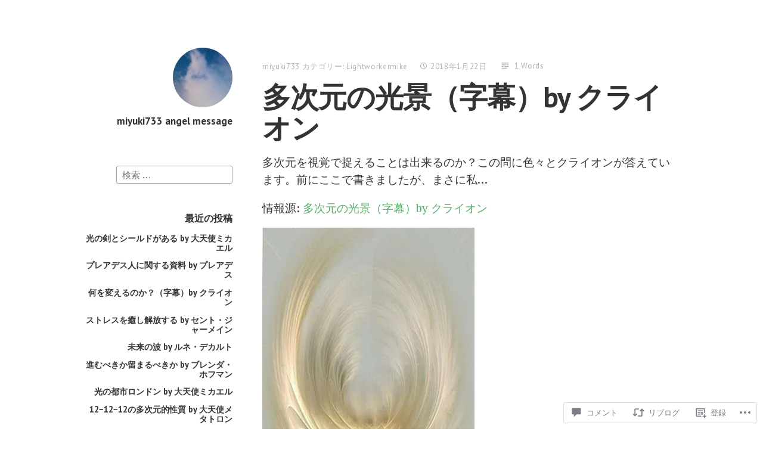

--- FILE ---
content_type: text/html; charset=UTF-8
request_url: https://miyuki733.com/2018/01/22/%E5%A4%9A%E6%AC%A1%E5%85%83%E3%81%AE%E5%85%89%E6%99%AF%EF%BC%88%E5%AD%97%E5%B9%95%EF%BC%89by-%E3%82%AF%E3%83%A9%E3%82%A4%E3%82%AA%E3%83%B3-2/
body_size: 48232
content:
<!DOCTYPE html>
<html lang="ja" class="no-js">
<head>
<meta charset="UTF-8">
<meta name="viewport" content="width=device-width, initial-scale=1">
<link rel="profile" href="http://gmpg.org/xfn/11">
<link rel="pingback" href="https://miyuki733.com/xmlrpc.php">

<script>(function(html){html.className = html.className.replace(/\bno-js\b/,'js')})(document.documentElement);</script>
<title>多次元の光景（字幕）by クライオン &#8211; miyuki733 angel message</title>
<meta name='robots' content='max-image-preview:large' />

<!-- Async WordPress.com Remote Login -->
<script id="wpcom_remote_login_js">
var wpcom_remote_login_extra_auth = '';
function wpcom_remote_login_remove_dom_node_id( element_id ) {
	var dom_node = document.getElementById( element_id );
	if ( dom_node ) { dom_node.parentNode.removeChild( dom_node ); }
}
function wpcom_remote_login_remove_dom_node_classes( class_name ) {
	var dom_nodes = document.querySelectorAll( '.' + class_name );
	for ( var i = 0; i < dom_nodes.length; i++ ) {
		dom_nodes[ i ].parentNode.removeChild( dom_nodes[ i ] );
	}
}
function wpcom_remote_login_final_cleanup() {
	wpcom_remote_login_remove_dom_node_classes( "wpcom_remote_login_msg" );
	wpcom_remote_login_remove_dom_node_id( "wpcom_remote_login_key" );
	wpcom_remote_login_remove_dom_node_id( "wpcom_remote_login_validate" );
	wpcom_remote_login_remove_dom_node_id( "wpcom_remote_login_js" );
	wpcom_remote_login_remove_dom_node_id( "wpcom_request_access_iframe" );
	wpcom_remote_login_remove_dom_node_id( "wpcom_request_access_styles" );
}

// Watch for messages back from the remote login
window.addEventListener( "message", function( e ) {
	if ( e.origin === "https://r-login.wordpress.com" ) {
		var data = {};
		try {
			data = JSON.parse( e.data );
		} catch( e ) {
			wpcom_remote_login_final_cleanup();
			return;
		}

		if ( data.msg === 'LOGIN' ) {
			// Clean up the login check iframe
			wpcom_remote_login_remove_dom_node_id( "wpcom_remote_login_key" );

			var id_regex = new RegExp( /^[0-9]+$/ );
			var token_regex = new RegExp( /^.*|.*|.*$/ );
			if (
				token_regex.test( data.token )
				&& id_regex.test( data.wpcomid )
			) {
				// We have everything we need to ask for a login
				var script = document.createElement( "script" );
				script.setAttribute( "id", "wpcom_remote_login_validate" );
				script.src = '/remote-login.php?wpcom_remote_login=validate'
					+ '&wpcomid=' + data.wpcomid
					+ '&token=' + encodeURIComponent( data.token )
					+ '&host=' + window.location.protocol
					+ '//' + window.location.hostname
					+ '&postid=9577'
					+ '&is_singular=1';
				document.body.appendChild( script );
			}

			return;
		}

		// Safari ITP, not logged in, so redirect
		if ( data.msg === 'LOGIN-REDIRECT' ) {
			window.location = 'https://wordpress.com/log-in?redirect_to=' + window.location.href;
			return;
		}

		// Safari ITP, storage access failed, remove the request
		if ( data.msg === 'LOGIN-REMOVE' ) {
			var css_zap = 'html { -webkit-transition: margin-top 1s; transition: margin-top 1s; } /* 9001 */ html { margin-top: 0 !important; } * html body { margin-top: 0 !important; } @media screen and ( max-width: 782px ) { html { margin-top: 0 !important; } * html body { margin-top: 0 !important; } }';
			var style_zap = document.createElement( 'style' );
			style_zap.type = 'text/css';
			style_zap.appendChild( document.createTextNode( css_zap ) );
			document.body.appendChild( style_zap );

			var e = document.getElementById( 'wpcom_request_access_iframe' );
			e.parentNode.removeChild( e );

			document.cookie = 'wordpress_com_login_access=denied; path=/; max-age=31536000';

			return;
		}

		// Safari ITP
		if ( data.msg === 'REQUEST_ACCESS' ) {
			console.log( 'request access: safari' );

			// Check ITP iframe enable/disable knob
			if ( wpcom_remote_login_extra_auth !== 'safari_itp_iframe' ) {
				return;
			}

			// If we are in a "private window" there is no ITP.
			var private_window = false;
			try {
				var opendb = window.openDatabase( null, null, null, null );
			} catch( e ) {
				private_window = true;
			}

			if ( private_window ) {
				console.log( 'private window' );
				return;
			}

			var iframe = document.createElement( 'iframe' );
			iframe.id = 'wpcom_request_access_iframe';
			iframe.setAttribute( 'scrolling', 'no' );
			iframe.setAttribute( 'sandbox', 'allow-storage-access-by-user-activation allow-scripts allow-same-origin allow-top-navigation-by-user-activation' );
			iframe.src = 'https://r-login.wordpress.com/remote-login.php?wpcom_remote_login=request_access&origin=' + encodeURIComponent( data.origin ) + '&wpcomid=' + encodeURIComponent( data.wpcomid );

			var css = 'html { -webkit-transition: margin-top 1s; transition: margin-top 1s; } /* 9001 */ html { margin-top: 46px !important; } * html body { margin-top: 46px !important; } @media screen and ( max-width: 660px ) { html { margin-top: 71px !important; } * html body { margin-top: 71px !important; } #wpcom_request_access_iframe { display: block; height: 71px !important; } } #wpcom_request_access_iframe { border: 0px; height: 46px; position: fixed; top: 0; left: 0; width: 100%; min-width: 100%; z-index: 99999; background: #23282d; } ';

			var style = document.createElement( 'style' );
			style.type = 'text/css';
			style.id = 'wpcom_request_access_styles';
			style.appendChild( document.createTextNode( css ) );
			document.body.appendChild( style );

			document.body.appendChild( iframe );
		}

		if ( data.msg === 'DONE' ) {
			wpcom_remote_login_final_cleanup();
		}
	}
}, false );

// Inject the remote login iframe after the page has had a chance to load
// more critical resources
window.addEventListener( "DOMContentLoaded", function( e ) {
	var iframe = document.createElement( "iframe" );
	iframe.style.display = "none";
	iframe.setAttribute( "scrolling", "no" );
	iframe.setAttribute( "id", "wpcom_remote_login_key" );
	iframe.src = "https://r-login.wordpress.com/remote-login.php"
		+ "?wpcom_remote_login=key"
		+ "&origin=aHR0cHM6Ly9taXl1a2k3MzMuY29t"
		+ "&wpcomid=65158481"
		+ "&time=" + Math.floor( Date.now() / 1000 );
	document.body.appendChild( iframe );
}, false );
</script>
<link rel='dns-prefetch' href='//s0.wp.com' />
<link rel='dns-prefetch' href='//widgets.wp.com' />
<link rel='dns-prefetch' href='//fonts-api.wp.com' />
<link rel="alternate" type="application/rss+xml" title="miyuki733 angel message &raquo; フィード" href="https://miyuki733.com/feed/" />
<link rel="alternate" type="application/rss+xml" title="miyuki733 angel message &raquo; コメントフィード" href="https://miyuki733.com/comments/feed/" />
<link rel="alternate" type="application/rss+xml" title="miyuki733 angel message &raquo; 多次元の光景（字幕）by クライオン のコメントのフィード" href="https://miyuki733.com/2018/01/22/%e5%a4%9a%e6%ac%a1%e5%85%83%e3%81%ae%e5%85%89%e6%99%af%ef%bc%88%e5%ad%97%e5%b9%95%ef%bc%89by-%e3%82%af%e3%83%a9%e3%82%a4%e3%82%aa%e3%83%b3-2/feed/" />
	<script type="text/javascript">
		/* <![CDATA[ */
		function addLoadEvent(func) {
			var oldonload = window.onload;
			if (typeof window.onload != 'function') {
				window.onload = func;
			} else {
				window.onload = function () {
					oldonload();
					func();
				}
			}
		}
		/* ]]> */
	</script>
	<link crossorigin='anonymous' rel='stylesheet' id='all-css-0-1' href='/_static/??-eJxtzEkKgDAQRNELGZs4EDfiWUJsxMzYHby+RARB3BQ8KD6cWZgUGSNDKCL7su2RwCJnbdxjCCnVWYtHggO9ZlxFTsQftYaogf+k3x2+4Vv1voRZqrHvpkHJwV5glDTa&cssminify=yes' type='text/css' media='all' />
<style id='wp-emoji-styles-inline-css'>

	img.wp-smiley, img.emoji {
		display: inline !important;
		border: none !important;
		box-shadow: none !important;
		height: 1em !important;
		width: 1em !important;
		margin: 0 0.07em !important;
		vertical-align: -0.1em !important;
		background: none !important;
		padding: 0 !important;
	}
/*# sourceURL=wp-emoji-styles-inline-css */
</style>
<link crossorigin='anonymous' rel='stylesheet' id='all-css-2-1' href='/wp-content/plugins/gutenberg-core/v22.4.0/build/styles/block-library/style.min.css?m=1768935615i&cssminify=yes' type='text/css' media='all' />
<style id='wp-block-library-inline-css'>
.has-text-align-justify {
	text-align:justify;
}
.has-text-align-justify{text-align:justify;}

/*# sourceURL=wp-block-library-inline-css */
</style><style id='global-styles-inline-css'>
:root{--wp--preset--aspect-ratio--square: 1;--wp--preset--aspect-ratio--4-3: 4/3;--wp--preset--aspect-ratio--3-4: 3/4;--wp--preset--aspect-ratio--3-2: 3/2;--wp--preset--aspect-ratio--2-3: 2/3;--wp--preset--aspect-ratio--16-9: 16/9;--wp--preset--aspect-ratio--9-16: 9/16;--wp--preset--color--black: #000000;--wp--preset--color--cyan-bluish-gray: #abb8c3;--wp--preset--color--white: #ffffff;--wp--preset--color--pale-pink: #f78da7;--wp--preset--color--vivid-red: #cf2e2e;--wp--preset--color--luminous-vivid-orange: #ff6900;--wp--preset--color--luminous-vivid-amber: #fcb900;--wp--preset--color--light-green-cyan: #7bdcb5;--wp--preset--color--vivid-green-cyan: #00d084;--wp--preset--color--pale-cyan-blue: #8ed1fc;--wp--preset--color--vivid-cyan-blue: #0693e3;--wp--preset--color--vivid-purple: #9b51e0;--wp--preset--gradient--vivid-cyan-blue-to-vivid-purple: linear-gradient(135deg,rgb(6,147,227) 0%,rgb(155,81,224) 100%);--wp--preset--gradient--light-green-cyan-to-vivid-green-cyan: linear-gradient(135deg,rgb(122,220,180) 0%,rgb(0,208,130) 100%);--wp--preset--gradient--luminous-vivid-amber-to-luminous-vivid-orange: linear-gradient(135deg,rgb(252,185,0) 0%,rgb(255,105,0) 100%);--wp--preset--gradient--luminous-vivid-orange-to-vivid-red: linear-gradient(135deg,rgb(255,105,0) 0%,rgb(207,46,46) 100%);--wp--preset--gradient--very-light-gray-to-cyan-bluish-gray: linear-gradient(135deg,rgb(238,238,238) 0%,rgb(169,184,195) 100%);--wp--preset--gradient--cool-to-warm-spectrum: linear-gradient(135deg,rgb(74,234,220) 0%,rgb(151,120,209) 20%,rgb(207,42,186) 40%,rgb(238,44,130) 60%,rgb(251,105,98) 80%,rgb(254,248,76) 100%);--wp--preset--gradient--blush-light-purple: linear-gradient(135deg,rgb(255,206,236) 0%,rgb(152,150,240) 100%);--wp--preset--gradient--blush-bordeaux: linear-gradient(135deg,rgb(254,205,165) 0%,rgb(254,45,45) 50%,rgb(107,0,62) 100%);--wp--preset--gradient--luminous-dusk: linear-gradient(135deg,rgb(255,203,112) 0%,rgb(199,81,192) 50%,rgb(65,88,208) 100%);--wp--preset--gradient--pale-ocean: linear-gradient(135deg,rgb(255,245,203) 0%,rgb(182,227,212) 50%,rgb(51,167,181) 100%);--wp--preset--gradient--electric-grass: linear-gradient(135deg,rgb(202,248,128) 0%,rgb(113,206,126) 100%);--wp--preset--gradient--midnight: linear-gradient(135deg,rgb(2,3,129) 0%,rgb(40,116,252) 100%);--wp--preset--font-size--small: 13px;--wp--preset--font-size--medium: 20px;--wp--preset--font-size--large: 36px;--wp--preset--font-size--x-large: 42px;--wp--preset--font-family--albert-sans: 'Albert Sans', sans-serif;--wp--preset--font-family--alegreya: Alegreya, serif;--wp--preset--font-family--arvo: Arvo, serif;--wp--preset--font-family--bodoni-moda: 'Bodoni Moda', serif;--wp--preset--font-family--bricolage-grotesque: 'Bricolage Grotesque', sans-serif;--wp--preset--font-family--cabin: Cabin, sans-serif;--wp--preset--font-family--chivo: Chivo, sans-serif;--wp--preset--font-family--commissioner: Commissioner, sans-serif;--wp--preset--font-family--cormorant: Cormorant, serif;--wp--preset--font-family--courier-prime: 'Courier Prime', monospace;--wp--preset--font-family--crimson-pro: 'Crimson Pro', serif;--wp--preset--font-family--dm-mono: 'DM Mono', monospace;--wp--preset--font-family--dm-sans: 'DM Sans', sans-serif;--wp--preset--font-family--dm-serif-display: 'DM Serif Display', serif;--wp--preset--font-family--domine: Domine, serif;--wp--preset--font-family--eb-garamond: 'EB Garamond', serif;--wp--preset--font-family--epilogue: Epilogue, sans-serif;--wp--preset--font-family--fahkwang: Fahkwang, sans-serif;--wp--preset--font-family--figtree: Figtree, sans-serif;--wp--preset--font-family--fira-sans: 'Fira Sans', sans-serif;--wp--preset--font-family--fjalla-one: 'Fjalla One', sans-serif;--wp--preset--font-family--fraunces: Fraunces, serif;--wp--preset--font-family--gabarito: Gabarito, system-ui;--wp--preset--font-family--ibm-plex-mono: 'IBM Plex Mono', monospace;--wp--preset--font-family--ibm-plex-sans: 'IBM Plex Sans', sans-serif;--wp--preset--font-family--ibarra-real-nova: 'Ibarra Real Nova', serif;--wp--preset--font-family--instrument-serif: 'Instrument Serif', serif;--wp--preset--font-family--inter: Inter, sans-serif;--wp--preset--font-family--josefin-sans: 'Josefin Sans', sans-serif;--wp--preset--font-family--jost: Jost, sans-serif;--wp--preset--font-family--libre-baskerville: 'Libre Baskerville', serif;--wp--preset--font-family--libre-franklin: 'Libre Franklin', sans-serif;--wp--preset--font-family--literata: Literata, serif;--wp--preset--font-family--lora: Lora, serif;--wp--preset--font-family--merriweather: Merriweather, serif;--wp--preset--font-family--montserrat: Montserrat, sans-serif;--wp--preset--font-family--newsreader: Newsreader, serif;--wp--preset--font-family--noto-sans-mono: 'Noto Sans Mono', sans-serif;--wp--preset--font-family--nunito: Nunito, sans-serif;--wp--preset--font-family--open-sans: 'Open Sans', sans-serif;--wp--preset--font-family--overpass: Overpass, sans-serif;--wp--preset--font-family--pt-serif: 'PT Serif', serif;--wp--preset--font-family--petrona: Petrona, serif;--wp--preset--font-family--piazzolla: Piazzolla, serif;--wp--preset--font-family--playfair-display: 'Playfair Display', serif;--wp--preset--font-family--plus-jakarta-sans: 'Plus Jakarta Sans', sans-serif;--wp--preset--font-family--poppins: Poppins, sans-serif;--wp--preset--font-family--raleway: Raleway, sans-serif;--wp--preset--font-family--roboto: Roboto, sans-serif;--wp--preset--font-family--roboto-slab: 'Roboto Slab', serif;--wp--preset--font-family--rubik: Rubik, sans-serif;--wp--preset--font-family--rufina: Rufina, serif;--wp--preset--font-family--sora: Sora, sans-serif;--wp--preset--font-family--source-sans-3: 'Source Sans 3', sans-serif;--wp--preset--font-family--source-serif-4: 'Source Serif 4', serif;--wp--preset--font-family--space-mono: 'Space Mono', monospace;--wp--preset--font-family--syne: Syne, sans-serif;--wp--preset--font-family--texturina: Texturina, serif;--wp--preset--font-family--urbanist: Urbanist, sans-serif;--wp--preset--font-family--work-sans: 'Work Sans', sans-serif;--wp--preset--spacing--20: 0.44rem;--wp--preset--spacing--30: 0.67rem;--wp--preset--spacing--40: 1rem;--wp--preset--spacing--50: 1.5rem;--wp--preset--spacing--60: 2.25rem;--wp--preset--spacing--70: 3.38rem;--wp--preset--spacing--80: 5.06rem;--wp--preset--shadow--natural: 6px 6px 9px rgba(0, 0, 0, 0.2);--wp--preset--shadow--deep: 12px 12px 50px rgba(0, 0, 0, 0.4);--wp--preset--shadow--sharp: 6px 6px 0px rgba(0, 0, 0, 0.2);--wp--preset--shadow--outlined: 6px 6px 0px -3px rgb(255, 255, 255), 6px 6px rgb(0, 0, 0);--wp--preset--shadow--crisp: 6px 6px 0px rgb(0, 0, 0);}:where(body) { margin: 0; }:where(.is-layout-flex){gap: 0.5em;}:where(.is-layout-grid){gap: 0.5em;}body .is-layout-flex{display: flex;}.is-layout-flex{flex-wrap: wrap;align-items: center;}.is-layout-flex > :is(*, div){margin: 0;}body .is-layout-grid{display: grid;}.is-layout-grid > :is(*, div){margin: 0;}body{padding-top: 0px;padding-right: 0px;padding-bottom: 0px;padding-left: 0px;}:root :where(.wp-element-button, .wp-block-button__link){background-color: #32373c;border-width: 0;color: #fff;font-family: inherit;font-size: inherit;font-style: inherit;font-weight: inherit;letter-spacing: inherit;line-height: inherit;padding-top: calc(0.667em + 2px);padding-right: calc(1.333em + 2px);padding-bottom: calc(0.667em + 2px);padding-left: calc(1.333em + 2px);text-decoration: none;text-transform: inherit;}.has-black-color{color: var(--wp--preset--color--black) !important;}.has-cyan-bluish-gray-color{color: var(--wp--preset--color--cyan-bluish-gray) !important;}.has-white-color{color: var(--wp--preset--color--white) !important;}.has-pale-pink-color{color: var(--wp--preset--color--pale-pink) !important;}.has-vivid-red-color{color: var(--wp--preset--color--vivid-red) !important;}.has-luminous-vivid-orange-color{color: var(--wp--preset--color--luminous-vivid-orange) !important;}.has-luminous-vivid-amber-color{color: var(--wp--preset--color--luminous-vivid-amber) !important;}.has-light-green-cyan-color{color: var(--wp--preset--color--light-green-cyan) !important;}.has-vivid-green-cyan-color{color: var(--wp--preset--color--vivid-green-cyan) !important;}.has-pale-cyan-blue-color{color: var(--wp--preset--color--pale-cyan-blue) !important;}.has-vivid-cyan-blue-color{color: var(--wp--preset--color--vivid-cyan-blue) !important;}.has-vivid-purple-color{color: var(--wp--preset--color--vivid-purple) !important;}.has-black-background-color{background-color: var(--wp--preset--color--black) !important;}.has-cyan-bluish-gray-background-color{background-color: var(--wp--preset--color--cyan-bluish-gray) !important;}.has-white-background-color{background-color: var(--wp--preset--color--white) !important;}.has-pale-pink-background-color{background-color: var(--wp--preset--color--pale-pink) !important;}.has-vivid-red-background-color{background-color: var(--wp--preset--color--vivid-red) !important;}.has-luminous-vivid-orange-background-color{background-color: var(--wp--preset--color--luminous-vivid-orange) !important;}.has-luminous-vivid-amber-background-color{background-color: var(--wp--preset--color--luminous-vivid-amber) !important;}.has-light-green-cyan-background-color{background-color: var(--wp--preset--color--light-green-cyan) !important;}.has-vivid-green-cyan-background-color{background-color: var(--wp--preset--color--vivid-green-cyan) !important;}.has-pale-cyan-blue-background-color{background-color: var(--wp--preset--color--pale-cyan-blue) !important;}.has-vivid-cyan-blue-background-color{background-color: var(--wp--preset--color--vivid-cyan-blue) !important;}.has-vivid-purple-background-color{background-color: var(--wp--preset--color--vivid-purple) !important;}.has-black-border-color{border-color: var(--wp--preset--color--black) !important;}.has-cyan-bluish-gray-border-color{border-color: var(--wp--preset--color--cyan-bluish-gray) !important;}.has-white-border-color{border-color: var(--wp--preset--color--white) !important;}.has-pale-pink-border-color{border-color: var(--wp--preset--color--pale-pink) !important;}.has-vivid-red-border-color{border-color: var(--wp--preset--color--vivid-red) !important;}.has-luminous-vivid-orange-border-color{border-color: var(--wp--preset--color--luminous-vivid-orange) !important;}.has-luminous-vivid-amber-border-color{border-color: var(--wp--preset--color--luminous-vivid-amber) !important;}.has-light-green-cyan-border-color{border-color: var(--wp--preset--color--light-green-cyan) !important;}.has-vivid-green-cyan-border-color{border-color: var(--wp--preset--color--vivid-green-cyan) !important;}.has-pale-cyan-blue-border-color{border-color: var(--wp--preset--color--pale-cyan-blue) !important;}.has-vivid-cyan-blue-border-color{border-color: var(--wp--preset--color--vivid-cyan-blue) !important;}.has-vivid-purple-border-color{border-color: var(--wp--preset--color--vivid-purple) !important;}.has-vivid-cyan-blue-to-vivid-purple-gradient-background{background: var(--wp--preset--gradient--vivid-cyan-blue-to-vivid-purple) !important;}.has-light-green-cyan-to-vivid-green-cyan-gradient-background{background: var(--wp--preset--gradient--light-green-cyan-to-vivid-green-cyan) !important;}.has-luminous-vivid-amber-to-luminous-vivid-orange-gradient-background{background: var(--wp--preset--gradient--luminous-vivid-amber-to-luminous-vivid-orange) !important;}.has-luminous-vivid-orange-to-vivid-red-gradient-background{background: var(--wp--preset--gradient--luminous-vivid-orange-to-vivid-red) !important;}.has-very-light-gray-to-cyan-bluish-gray-gradient-background{background: var(--wp--preset--gradient--very-light-gray-to-cyan-bluish-gray) !important;}.has-cool-to-warm-spectrum-gradient-background{background: var(--wp--preset--gradient--cool-to-warm-spectrum) !important;}.has-blush-light-purple-gradient-background{background: var(--wp--preset--gradient--blush-light-purple) !important;}.has-blush-bordeaux-gradient-background{background: var(--wp--preset--gradient--blush-bordeaux) !important;}.has-luminous-dusk-gradient-background{background: var(--wp--preset--gradient--luminous-dusk) !important;}.has-pale-ocean-gradient-background{background: var(--wp--preset--gradient--pale-ocean) !important;}.has-electric-grass-gradient-background{background: var(--wp--preset--gradient--electric-grass) !important;}.has-midnight-gradient-background{background: var(--wp--preset--gradient--midnight) !important;}.has-small-font-size{font-size: var(--wp--preset--font-size--small) !important;}.has-medium-font-size{font-size: var(--wp--preset--font-size--medium) !important;}.has-large-font-size{font-size: var(--wp--preset--font-size--large) !important;}.has-x-large-font-size{font-size: var(--wp--preset--font-size--x-large) !important;}.has-albert-sans-font-family{font-family: var(--wp--preset--font-family--albert-sans) !important;}.has-alegreya-font-family{font-family: var(--wp--preset--font-family--alegreya) !important;}.has-arvo-font-family{font-family: var(--wp--preset--font-family--arvo) !important;}.has-bodoni-moda-font-family{font-family: var(--wp--preset--font-family--bodoni-moda) !important;}.has-bricolage-grotesque-font-family{font-family: var(--wp--preset--font-family--bricolage-grotesque) !important;}.has-cabin-font-family{font-family: var(--wp--preset--font-family--cabin) !important;}.has-chivo-font-family{font-family: var(--wp--preset--font-family--chivo) !important;}.has-commissioner-font-family{font-family: var(--wp--preset--font-family--commissioner) !important;}.has-cormorant-font-family{font-family: var(--wp--preset--font-family--cormorant) !important;}.has-courier-prime-font-family{font-family: var(--wp--preset--font-family--courier-prime) !important;}.has-crimson-pro-font-family{font-family: var(--wp--preset--font-family--crimson-pro) !important;}.has-dm-mono-font-family{font-family: var(--wp--preset--font-family--dm-mono) !important;}.has-dm-sans-font-family{font-family: var(--wp--preset--font-family--dm-sans) !important;}.has-dm-serif-display-font-family{font-family: var(--wp--preset--font-family--dm-serif-display) !important;}.has-domine-font-family{font-family: var(--wp--preset--font-family--domine) !important;}.has-eb-garamond-font-family{font-family: var(--wp--preset--font-family--eb-garamond) !important;}.has-epilogue-font-family{font-family: var(--wp--preset--font-family--epilogue) !important;}.has-fahkwang-font-family{font-family: var(--wp--preset--font-family--fahkwang) !important;}.has-figtree-font-family{font-family: var(--wp--preset--font-family--figtree) !important;}.has-fira-sans-font-family{font-family: var(--wp--preset--font-family--fira-sans) !important;}.has-fjalla-one-font-family{font-family: var(--wp--preset--font-family--fjalla-one) !important;}.has-fraunces-font-family{font-family: var(--wp--preset--font-family--fraunces) !important;}.has-gabarito-font-family{font-family: var(--wp--preset--font-family--gabarito) !important;}.has-ibm-plex-mono-font-family{font-family: var(--wp--preset--font-family--ibm-plex-mono) !important;}.has-ibm-plex-sans-font-family{font-family: var(--wp--preset--font-family--ibm-plex-sans) !important;}.has-ibarra-real-nova-font-family{font-family: var(--wp--preset--font-family--ibarra-real-nova) !important;}.has-instrument-serif-font-family{font-family: var(--wp--preset--font-family--instrument-serif) !important;}.has-inter-font-family{font-family: var(--wp--preset--font-family--inter) !important;}.has-josefin-sans-font-family{font-family: var(--wp--preset--font-family--josefin-sans) !important;}.has-jost-font-family{font-family: var(--wp--preset--font-family--jost) !important;}.has-libre-baskerville-font-family{font-family: var(--wp--preset--font-family--libre-baskerville) !important;}.has-libre-franklin-font-family{font-family: var(--wp--preset--font-family--libre-franklin) !important;}.has-literata-font-family{font-family: var(--wp--preset--font-family--literata) !important;}.has-lora-font-family{font-family: var(--wp--preset--font-family--lora) !important;}.has-merriweather-font-family{font-family: var(--wp--preset--font-family--merriweather) !important;}.has-montserrat-font-family{font-family: var(--wp--preset--font-family--montserrat) !important;}.has-newsreader-font-family{font-family: var(--wp--preset--font-family--newsreader) !important;}.has-noto-sans-mono-font-family{font-family: var(--wp--preset--font-family--noto-sans-mono) !important;}.has-nunito-font-family{font-family: var(--wp--preset--font-family--nunito) !important;}.has-open-sans-font-family{font-family: var(--wp--preset--font-family--open-sans) !important;}.has-overpass-font-family{font-family: var(--wp--preset--font-family--overpass) !important;}.has-pt-serif-font-family{font-family: var(--wp--preset--font-family--pt-serif) !important;}.has-petrona-font-family{font-family: var(--wp--preset--font-family--petrona) !important;}.has-piazzolla-font-family{font-family: var(--wp--preset--font-family--piazzolla) !important;}.has-playfair-display-font-family{font-family: var(--wp--preset--font-family--playfair-display) !important;}.has-plus-jakarta-sans-font-family{font-family: var(--wp--preset--font-family--plus-jakarta-sans) !important;}.has-poppins-font-family{font-family: var(--wp--preset--font-family--poppins) !important;}.has-raleway-font-family{font-family: var(--wp--preset--font-family--raleway) !important;}.has-roboto-font-family{font-family: var(--wp--preset--font-family--roboto) !important;}.has-roboto-slab-font-family{font-family: var(--wp--preset--font-family--roboto-slab) !important;}.has-rubik-font-family{font-family: var(--wp--preset--font-family--rubik) !important;}.has-rufina-font-family{font-family: var(--wp--preset--font-family--rufina) !important;}.has-sora-font-family{font-family: var(--wp--preset--font-family--sora) !important;}.has-source-sans-3-font-family{font-family: var(--wp--preset--font-family--source-sans-3) !important;}.has-source-serif-4-font-family{font-family: var(--wp--preset--font-family--source-serif-4) !important;}.has-space-mono-font-family{font-family: var(--wp--preset--font-family--space-mono) !important;}.has-syne-font-family{font-family: var(--wp--preset--font-family--syne) !important;}.has-texturina-font-family{font-family: var(--wp--preset--font-family--texturina) !important;}.has-urbanist-font-family{font-family: var(--wp--preset--font-family--urbanist) !important;}.has-work-sans-font-family{font-family: var(--wp--preset--font-family--work-sans) !important;}
/*# sourceURL=global-styles-inline-css */
</style>

<style id='classic-theme-styles-inline-css'>
.wp-block-button__link{background-color:#32373c;border-radius:9999px;box-shadow:none;color:#fff;font-size:1.125em;padding:calc(.667em + 2px) calc(1.333em + 2px);text-decoration:none}.wp-block-file__button{background:#32373c;color:#fff}.wp-block-accordion-heading{margin:0}.wp-block-accordion-heading__toggle{background-color:inherit!important;color:inherit!important}.wp-block-accordion-heading__toggle:not(:focus-visible){outline:none}.wp-block-accordion-heading__toggle:focus,.wp-block-accordion-heading__toggle:hover{background-color:inherit!important;border:none;box-shadow:none;color:inherit;padding:var(--wp--preset--spacing--20,1em) 0;text-decoration:none}.wp-block-accordion-heading__toggle:focus-visible{outline:auto;outline-offset:0}
/*# sourceURL=/wp-content/plugins/gutenberg-core/v22.4.0/build/styles/block-library/classic.min.css */
</style>
<link crossorigin='anonymous' rel='stylesheet' id='all-css-4-1' href='/_static/??-eJx9jskOwjAMRH+IYPblgPgUlMWClDqJYqf9fVxVXABxseSZefbAWIzPSTAJUDOlb/eYGHyuqDoVK6AJwhAt9kgaW3rmBfzGxqKMca5UZDY6KTYy8lCQ/3EdSrH+aVSaT8wGUM7pbd4GTCFXsE0yWZHovzDg6sG12AcYsDp9reLUmT/3qcyVLuvj4bRd7fbnTfcCmvdj7g==&cssminify=yes' type='text/css' media='all' />
<link rel='stylesheet' id='verbum-gutenberg-css-css' href='https://widgets.wp.com/verbum-block-editor/block-editor.css?ver=1738686361' media='all' />
<link rel='stylesheet' id='independent-publisher-fonts-css' href='https://fonts-api.wp.com/css?family=PT+Sans%3A400%2C700%2C400italic%2C700italic%7CPT+Serif%3A400%2C700%2C400italic%2C700italic&#038;subset=latin%2Clatin-ext' media='all' />
<link crossorigin='anonymous' rel='stylesheet' id='all-css-8-1' href='/_static/??-eJyVj9EKwjAMRX/IGqaT+SJ+imw1dp1tUpqM4d/biQ8FRfAl3AM5lwSWZCyTIinE2aQwO08CE2rq7f3NEJkJLp4sOCTMvhjyPW6tyAaqUh0xokCaB/B0xYRlkJrCwcuIGUQfAf/X1mNeqlmS5fhRUD2TcQjsSnRQtir8JTlkE9j26svrNZhb6H1e1XM8Nd1hvzu2XdNOT8qufFs=&cssminify=yes' type='text/css' media='all' />
<link crossorigin='anonymous' rel='stylesheet' id='print-css-9-1' href='/wp-content/mu-plugins/global-print/global-print.css?m=1465851035i&cssminify=yes' type='text/css' media='print' />
<style id='jetpack-global-styles-frontend-style-inline-css'>
:root { --font-headings: unset; --font-base: unset; --font-headings-default: -apple-system,BlinkMacSystemFont,"Segoe UI",Roboto,Oxygen-Sans,Ubuntu,Cantarell,"Helvetica Neue",sans-serif; --font-base-default: -apple-system,BlinkMacSystemFont,"Segoe UI",Roboto,Oxygen-Sans,Ubuntu,Cantarell,"Helvetica Neue",sans-serif;}
/*# sourceURL=jetpack-global-styles-frontend-style-inline-css */
</style>
<link crossorigin='anonymous' rel='stylesheet' id='all-css-12-1' href='/_static/??-eJyNjcEKwjAQRH/IuFRT6kX8FNkmS5K6yQY3Qfx7bfEiXrwM82B4A49qnJRGpUHupnIPqSgs1Cq624chi6zhO5OCRryTR++fW00l7J3qDv43XVNxoOISsmEJol/wY2uR8vs3WggsM/I6uOTzMI3Hw8lOg11eUT1JKA==&cssminify=yes' type='text/css' media='all' />
<script type="text/javascript" id="jetpack_related-posts-js-extra">
/* <![CDATA[ */
var related_posts_js_options = {"post_heading":"h4"};
//# sourceURL=jetpack_related-posts-js-extra
/* ]]> */
</script>
<script type="text/javascript" id="wpcom-actionbar-placeholder-js-extra">
/* <![CDATA[ */
var actionbardata = {"siteID":"65158481","postID":"9577","siteURL":"https://miyuki733.com","xhrURL":"https://miyuki733.com/wp-admin/admin-ajax.php","nonce":"ff911a081a","isLoggedIn":"","statusMessage":"","subsEmailDefault":"instantly","proxyScriptUrl":"https://s0.wp.com/wp-content/js/wpcom-proxy-request.js?m=1513050504i&amp;ver=20211021","shortlink":"https://wp.me/p4poHf-2ut","i18n":{"followedText":"\u3053\u306e\u30b5\u30a4\u30c8\u306e\u65b0\u3057\u3044\u6295\u7a3f\u306f \u003Ca href=\"https://wordpress.com/reader\"\u003EReader\u003C/a\u003E \u306b\u8868\u793a\u3055\u308c\u308b\u3088\u3046\u306b\u306a\u308a\u307e\u3057\u305f","foldBar":"\u3053\u306e\u30d0\u30fc\u3092\u6298\u308a\u305f\u305f\u3080","unfoldBar":"\u3053\u306e\u30d0\u30fc\u3092\u5c55\u958b","shortLinkCopied":"\u77ed\u7e2e\u30ea\u30f3\u30af\u304c\u30af\u30ea\u30c3\u30d7\u30dc\u30fc\u30c9\u306b\u30b3\u30d4\u30fc\u3055\u308c\u307e\u3057\u305f\u3002"}};
//# sourceURL=wpcom-actionbar-placeholder-js-extra
/* ]]> */
</script>
<script type="text/javascript" id="jetpack-mu-wpcom-settings-js-before">
/* <![CDATA[ */
var JETPACK_MU_WPCOM_SETTINGS = {"assetsUrl":"https://s0.wp.com/wp-content/mu-plugins/jetpack-mu-wpcom-plugin/moon/jetpack_vendor/automattic/jetpack-mu-wpcom/src/build/"};
//# sourceURL=jetpack-mu-wpcom-settings-js-before
/* ]]> */
</script>
<script crossorigin='anonymous' type='text/javascript'  src='/_static/??-eJx1jcEOwiAQRH/I7dYm6Mn4KabCpgFhQVhS+/digkk9eJpM5uUNrgl0ZCEWDBWSr4vlgo4kzfrRO4YYGW+WNd6r9QYz+VnIQIpFym8bguXBlQPuxK4xXiDl+Nq+W5P5aqh8RveslLcee8FfCIJdcjvt8DVcjmelxvE0Tcq9AV2gTlk='></script>
<script type="text/javascript" id="rlt-proxy-js-after">
/* <![CDATA[ */
	rltInitialize( {"token":null,"iframeOrigins":["https:\/\/widgets.wp.com"]} );
//# sourceURL=rlt-proxy-js-after
/* ]]> */
</script>
<link rel="EditURI" type="application/rsd+xml" title="RSD" href="https://miyuki733.wordpress.com/xmlrpc.php?rsd" />
<meta name="generator" content="WordPress.com" />
<link rel="canonical" href="https://miyuki733.com/2018/01/22/%e5%a4%9a%e6%ac%a1%e5%85%83%e3%81%ae%e5%85%89%e6%99%af%ef%bc%88%e5%ad%97%e5%b9%95%ef%bc%89by-%e3%82%af%e3%83%a9%e3%82%a4%e3%82%aa%e3%83%b3-2/" />
<link rel='shortlink' href='https://wp.me/p4poHf-2ut' />
<link rel="alternate" type="application/json+oembed" href="https://public-api.wordpress.com/oembed/?format=json&amp;url=https%3A%2F%2Fmiyuki733.com%2F2018%2F01%2F22%2F%25e5%25a4%259a%25e6%25ac%25a1%25e5%2585%2583%25e3%2581%25ae%25e5%2585%2589%25e6%2599%25af%25ef%25bc%2588%25e5%25ad%2597%25e5%25b9%2595%25ef%25bc%2589by-%25e3%2582%25af%25e3%2583%25a9%25e3%2582%25a4%25e3%2582%25aa%25e3%2583%25b3-2%2F&amp;for=wpcom-auto-discovery" /><link rel="alternate" type="application/xml+oembed" href="https://public-api.wordpress.com/oembed/?format=xml&amp;url=https%3A%2F%2Fmiyuki733.com%2F2018%2F01%2F22%2F%25e5%25a4%259a%25e6%25ac%25a1%25e5%2585%2583%25e3%2581%25ae%25e5%2585%2589%25e6%2599%25af%25ef%25bc%2588%25e5%25ad%2597%25e5%25b9%2595%25ef%25bc%2589by-%25e3%2582%25af%25e3%2583%25a9%25e3%2582%25a4%25e3%2582%25aa%25e3%2583%25b3-2%2F&amp;for=wpcom-auto-discovery" />
<!-- Jetpack Open Graph Tags -->
<meta property="og:type" content="article" />
<meta property="og:title" content="多次元の光景（字幕）by クライオン" />
<meta property="og:url" content="https://miyuki733.com/2018/01/22/%e5%a4%9a%e6%ac%a1%e5%85%83%e3%81%ae%e5%85%89%e6%99%af%ef%bc%88%e5%ad%97%e5%b9%95%ef%bc%89by-%e3%82%af%e3%83%a9%e3%82%a4%e3%82%aa%e3%83%b3-2/" />
<meta property="og:description" content="多次元を視覚で捉えることは出来るのか？この問に色々とクライオンが答えています。前にここで書きましたが、まさに私&hellip;" />
<meta property="article:published_time" content="2018-01-22T13:19:29+00:00" />
<meta property="article:modified_time" content="2018-01-22T13:21:09+00:00" />
<meta property="og:site_name" content="miyuki733 angel message" />
<meta property="og:image" content="https://miyuki733.com/wp-content/uploads/2018/01/af7bf4b653ec91c1ea9a5cd88d357da4.jpg" />
<meta property="og:image:secure_url" content="https://miyuki733.com/wp-content/uploads/2018/01/af7bf4b653ec91c1ea9a5cd88d357da4.jpg" />
<meta property="og:image:alt" content="" />
<meta property="og:locale" content="ja_JP" />
<meta property="article:publisher" content="https://www.facebook.com/WordPresscom" />
<meta name="twitter:text:title" content="多次元の光景（字幕）by クライオン" />
<meta name="twitter:image" content="https://miyuki733.com/wp-content/uploads/2018/01/af7bf4b653ec91c1ea9a5cd88d357da4.jpg?w=144" />
<meta name="twitter:card" content="summary" />

<!-- End Jetpack Open Graph Tags -->
<link rel="shortcut icon" type="image/x-icon" href="https://s0.wp.com/i/favicon.ico?m=1713425267i" sizes="16x16 24x24 32x32 48x48" />
<link rel="icon" type="image/x-icon" href="https://s0.wp.com/i/favicon.ico?m=1713425267i" sizes="16x16 24x24 32x32 48x48" />
<link rel="apple-touch-icon" href="https://s0.wp.com/i/webclip.png?m=1713868326i" />
<link rel='openid.server' href='https://miyuki733.com/?openidserver=1' />
<link rel='openid.delegate' href='https://miyuki733.com/' />
<link rel="search" type="application/opensearchdescription+xml" href="https://miyuki733.com/osd.xml" title="miyuki733 angel message" />
<link rel="search" type="application/opensearchdescription+xml" href="https://s1.wp.com/opensearch.xml" title="WordPress.com" />
		<style type="text/css">
			.recentcomments a {
				display: inline !important;
				padding: 0 !important;
				margin: 0 !important;
			}

			table.recentcommentsavatartop img.avatar, table.recentcommentsavatarend img.avatar {
				border: 0px;
				margin: 0;
			}

			table.recentcommentsavatartop a, table.recentcommentsavatarend a {
				border: 0px !important;
				background-color: transparent !important;
			}

			td.recentcommentsavatarend, td.recentcommentsavatartop {
				padding: 0px 0px 1px 0px;
				margin: 0px;
			}

			td.recentcommentstextend {
				border: none !important;
				padding: 0px 0px 2px 10px;
			}

			.rtl td.recentcommentstextend {
				padding: 0px 10px 2px 0px;
			}

			td.recentcommentstexttop {
				border: none;
				padding: 0px 0px 0px 10px;
			}

			.rtl td.recentcommentstexttop {
				padding: 0px 10px 0px 0px;
			}
		</style>
		<meta name="description" content="多次元を視覚で捉えることは出来るのか？この問に色々とクライオンが答えています。前にここで書きましたが、まさに私&hellip;" />
</head>

<body class="wp-singular post-template-default single single-post postid-9577 single-format-standard wp-theme-pubindependent-publisher customizer-styles-applied has-sidebar jetpack-reblog-enabled">

<div id="page" class="hfeed site">
	<a class="skip-link screen-reader-text" href="#content">コンテンツへ移動</a>

	
	<div id="content-wrapper">
		<header id="masthead" class="site-header" role="banner">
							<div class="site-branding">
											<a class="site-logo-link" href="https://miyuki733.com/">
							<img alt="" class="site-logo-image no-grav" width="100" height="100" src="https://secure.gravatar.com/avatar/c666345426a658ad01ca6885d1667772a7bfe22074d0d7f834662a24ca09237c?s=100&#038;d=identicon&#038;r=g" />
						</a><!-- .site-logo-link -->
										<h1 class="site-title"><a href="https://miyuki733.com/" rel="home">miyuki733 angel message</a></h1>
					<h2 class="site-description"></h2>
				</div><!-- .site-branding -->

				
							
			
<div id="secondary" class="widget-area" role="complementary">
	<aside id="search-4" class="widget widget_search"><form role="search" method="get" class="search-form" action="https://miyuki733.com/">
				<label>
					<span class="screen-reader-text">検索:</span>
					<input type="search" class="search-field" placeholder="検索 &hellip;" value="" name="s" />
				</label>
				<input type="submit" class="search-submit" value="検索" />
			</form></aside>
		<aside id="recent-posts-3" class="widget widget_recent_entries">
		<h1 class="widget-title">最近の投稿</h1>
		<ul>
											<li>
					<a href="https://miyuki733.com/2020/08/17/%e5%85%89%e3%81%ae%e5%89%a3%e3%81%a8%e3%82%b7%e3%83%bc%e3%83%ab%e3%83%89%e3%81%8c%e3%81%82%e3%82%8b-by-%e5%a4%a7%e5%a4%a9%e4%bd%bf%e3%83%9f%e3%82%ab%e3%82%a8%e3%83%ab/">光の剣とシールドがある by 大天使ミカエル</a>
									</li>
											<li>
					<a href="https://miyuki733.com/2020/08/17/%e3%83%97%e3%83%ac%e3%82%a2%e3%83%87%e3%82%b9%e4%ba%ba%e3%81%ab%e9%96%a2%e3%81%99%e3%82%8b%e8%b3%87%e6%96%99-by-%e3%83%97%e3%83%ac%e3%82%a2%e3%83%87%e3%82%b9/">プレアデス人に関する資料 by プレアデス</a>
									</li>
											<li>
					<a href="https://miyuki733.com/2020/08/17/%e4%bd%95%e3%82%92%e5%a4%89%e3%81%88%e3%82%8b%e3%81%ae%e3%81%8b%ef%bc%9f%ef%bc%88%e5%ad%97%e5%b9%95%ef%bc%89by-%e3%82%af%e3%83%a9%e3%82%a4%e3%82%aa%e3%83%b3/">何を変えるのか？（字幕）by クライオン</a>
									</li>
											<li>
					<a href="https://miyuki733.com/2020/08/17/%e3%82%b9%e3%83%88%e3%83%ac%e3%82%b9%e3%82%92%e7%99%92%e3%81%97%e8%a7%a3%e6%94%be%e3%81%99%e3%82%8b-by-%e3%82%bb%e3%83%b3%e3%83%88%e3%83%bb%e3%82%b8%e3%83%a3%e3%83%bc%e3%83%a1%e3%82%a4%e3%83%b3/">ストレスを癒し解放する by セント・ジャーメイン</a>
									</li>
											<li>
					<a href="https://miyuki733.com/2020/08/17/%e6%9c%aa%e6%9d%a5%e3%81%ae%e6%b3%a2-by-%e3%83%ab%e3%83%8d%e3%83%bb%e3%83%87%e3%82%ab%e3%83%ab%e3%83%88/">未来の波 by ルネ・デカルト</a>
									</li>
											<li>
					<a href="https://miyuki733.com/2020/08/17/%e9%80%b2%e3%82%80%e3%81%b9%e3%81%8d%e3%81%8b%e7%95%99%e3%81%be%e3%82%8b%e3%81%b9%e3%81%8d%e3%81%8b-by-%e3%83%96%e3%83%ac%e3%83%b3%e3%83%80%e3%83%bb%e3%83%9b%e3%83%95%e3%83%9e%e3%83%b3/">進むべきか留まるべきか by ブレンダ・ホフマン</a>
									</li>
											<li>
					<a href="https://miyuki733.com/2020/08/17/%e5%85%89%e3%81%ae%e9%83%bd%e5%b8%82%e3%83%ad%e3%83%b3%e3%83%89%e3%83%b3-by-%e5%a4%a7%e5%a4%a9%e4%bd%bf%e3%83%9f%e3%82%ab%e3%82%a8%e3%83%ab/">光の都市ロンドン by 大天使ミカエル</a>
									</li>
											<li>
					<a href="https://miyuki733.com/2020/08/17/12%e2%88%9212%e2%88%9212%e3%81%ae%e5%a4%9a%e6%ac%a1%e5%85%83%e7%9a%84%e6%80%a7%e8%b3%aa-by-%e5%a4%a7%e5%a4%a9%e4%bd%bf%e3%83%a1%e3%82%bf%e3%83%88%e3%83%ad%e3%83%b3/">12−12−12の多次元的性質 by 大天使メタトロン</a>
									</li>
											<li>
					<a href="https://miyuki733.com/2020/08/11/%e7%9b%b8%e5%bf%9c%e3%81%97%e3%81%84%e5%8b%9d%e5%88%a9-by-%e3%82%bb%e3%83%b3%e3%83%88%e3%83%bb%e3%82%b8%e3%83%a3%e3%83%bc%e3%83%a1%e3%82%a4%e3%83%b3/">相応しい勝利 by セント・ジャーメイン</a>
									</li>
											<li>
					<a href="https://miyuki733.com/2020/08/10/121212%e3%81%ae%e8%b5%b7%e5%8b%95-by-%e5%a4%a7%e5%a4%a9%e4%bd%bf%e3%82%ac%e3%83%96%e3%83%aa%e3%82%a8%e3%83%ab/">12:12:12の起動 by 大天使ガブリエル</a>
									</li>
											<li>
					<a href="https://miyuki733.com/2020/08/10/%e5%a5%bd%e3%81%8d%e3%81%aa%e3%81%93%e3%81%a8%e3%81%ab%e5%90%91%e3%81%8b%e3%81%86-by-%e5%a4%a7%e5%a4%a9%e4%bd%bf%e3%82%ac%e3%83%96%e3%83%aa%e3%82%a8%e3%83%ab/">好きなことに向かう by 大天使ガブリエル</a>
									</li>
											<li>
					<a href="https://miyuki733.com/2020/08/10/%e3%82%b7%e3%83%aa%e3%83%bc%e3%82%ba%e6%9c%80%e7%b5%82%e9%80%b1%ef%bc%9a%e3%83%a9%e3%82%a4%e3%82%aa%e3%83%b3%e3%81%ae%e3%82%b2%e3%83%bc%e3%83%888%e2%88%928%ef%bc%86%e6%97%a5%e8%9d%95/">シリーズ最終週：ライオンのゲート8−8＆日蝕</a>
									</li>
											<li>
					<a href="https://miyuki733.com/2020/08/10/%e9%ad%82%e3%81%af%e5%ae%8c%e7%92%a7-by-%e3%83%97%e3%83%ac%e3%82%a2%e3%83%87%e3%82%b9%e3%82%b0%e3%83%ab%e3%83%bc%e3%83%97/">魂は完璧 by プレアデスグループ</a>
									</li>
											<li>
					<a href="https://miyuki733.com/2020/08/10/%e3%83%aa%e3%82%a2%e3%83%aa%e3%83%86%e3%82%a3%e5%86%8d%e7%b7%a8%e4%b8%ad-by-%e5%a4%a7%e5%a4%a9%e4%bd%bf%e3%83%9f%e3%82%ab%e3%82%a8%e3%83%ab/">リアリティ再編中 by 大天使ミカエル</a>
									</li>
											<li>
					<a href="https://miyuki733.com/2020/08/10/%e3%83%95%e3%83%ab%e7%a8%bc%e5%83%8d%e3%81%ae%e8%81%96%e3%81%aa%e3%82%8b%e8%a8%88%e7%94%bb-by-%e3%83%9f%e3%83%a9/">フル稼働の聖なる計画 by ミラ</a>
									</li>
											<li>
					<a href="https://miyuki733.com/2020/08/10/%e7%a5%9e%e3%81%ae%e3%82%a8%e3%83%83%e3%82%bb%e3%83%b3%e3%82%b9%e3%82%92%e7%a3%a8%e3%81%8f-by-%e5%a4%a7%e5%a4%a9%e4%bd%bf%e3%83%9f%e3%82%ab%e3%82%a8%e3%83%ab/">神のエッセンスを磨く by 大天使ミカエル</a>
									</li>
											<li>
					<a href="https://miyuki733.com/2020/08/10/%e7%9b%ae%e8%a6%9a%e3%82%81%e3%81%a88%e6%9c%88%e3%81%ae%e3%82%a8%e3%83%8d%e3%83%ab%e3%82%ae%e3%83%bc/">目覚めと8月のエネルギー</a>
									</li>
											<li>
					<a href="https://miyuki733.com/2020/08/10/%e7%82%ad%e7%b4%a0%e3%83%99%e3%83%bc%e3%82%b9%e3%81%a8%e5%a4%a7%e8%84%b3%e5%a4%89%e5%8c%96-by-%e3%82%af%e3%83%bc%e3%83%88%e3%83%95%e3%83%bc%e3%83%9f/">炭素ベースと大脳変化 by クートフーミ</a>
									</li>
											<li>
					<a href="https://miyuki733.com/2020/08/10/%e5%ae%9f%e7%8f%be%e3%81%ab%e3%81%a4%e3%81%84%e3%81%a6%e6%b3%a8%e6%84%8f%e3%81%99%e3%82%8b-by-%e3%82%a8%e3%83%b3%e3%82%b8%e3%82%a7%e3%83%aa%e3%83%83%e3%82%af%e3%82%ac%e3%82%a4%e3%83%89/">実現について注意する by エンジェリックガイド</a>
									</li>
											<li>
					<a href="https://miyuki733.com/2020/08/10/%e3%82%b7%e3%83%a7%e3%83%bc%e3%83%88-2018-07-4/">ショート 2018-07</a>
									</li>
											<li>
					<a href="https://miyuki733.com/2020/08/10/%e3%82%b7%e3%83%aa%e3%82%a6%e3%82%b9%ef%bc%9a%e3%82%b9%e3%83%94%e3%83%aa%e3%83%81%e3%83%a5%e3%82%a2%e3%83%ab%e3%81%ae%e5%8e%9f%e5%9e%8b-by-%e3%82%ae%e3%83%aa%e3%82%a2%e3%83%b3%e3%83%bb%e3%83%9e/">シリウス：スピリチュアルの原型 by ギリアン・マクベス-ローサン</a>
									</li>
											<li>
					<a href="https://miyuki733.com/2020/08/10/%e5%8f%a4%e3%81%84%e5%95%8f%e9%a1%8c%e3%82%92%e6%89%8b%e6%94%be%e3%81%99-by-%e3%82%a4%e3%82%a8%e3%82%b9/">古い問題を手放す by イエス</a>
									</li>
											<li>
					<a href="https://miyuki733.com/2020/08/10/%e3%82%af%e3%83%ad%e3%83%83%e3%83%97%e3%82%b5%e3%83%bc%e3%82%af%e3%83%ab%e3%81%ae%e7%9c%9f%e5%ae%9f-by-%e3%83%97%e3%83%ac%e3%82%a2%e3%83%87%e3%82%b9%e3%82%b0%e3%83%ab%e3%83%bc%e3%83%97-2/">クロップサークルの真実 by プレアデスグループ</a>
									</li>
											<li>
					<a href="https://miyuki733.com/2020/08/10/%e3%81%82%e3%81%aa%e3%81%9f%e3%82%92%e9%81%b8%e3%82%93%e3%81%a0%e7%90%86%e7%94%b1/">あなたを選んだ理由</a>
									</li>
											<li>
					<a href="https://miyuki733.com/2020/08/10/%e5%9f%ba%e6%9c%ac%e3%81%ab%e8%bf%94%e3%82%8b-by-%e5%89%b5%e9%80%a0%e4%b8%bb/">基本に返る by 創造主</a>
									</li>
											<li>
					<a href="https://miyuki733.com/2020/08/10/%e9%ab%98%e3%81%84%e6%84%8f%e8%ad%98%e3%81%a7%e7%94%9f%e3%81%8d%e3%82%8b-by-%e3%82%b3%e3%82%ba%e3%83%9f%e3%83%83%e3%82%af%e3%82%ab%e3%82%a6%e3%83%b3%e3%82%b7%e3%83%ab/">高い意識で生きる by コズミックカウンシル</a>
									</li>
											<li>
					<a href="https://miyuki733.com/2020/08/10/%e3%82%a2%e3%82%ab%e3%82%b7%e3%83%83%e3%82%af%e3%81%ae%e9%80%b2%e5%8c%96-by-%e3%82%af%e3%83%a9%e3%82%a4%e3%82%aa%e3%83%b3/">アカシックの進化 by クライオン</a>
									</li>
											<li>
					<a href="https://miyuki733.com/2020/08/10/%e3%83%81%e3%83%a3%e3%83%8d%e3%83%aa%e3%83%b3%e3%82%b0%e3%81%97%e3%81%a6%e3%81%84%e3%82%8b%e3%82%b5%e3%82%a4%e3%83%b3/">チャネリングしているサイン</a>
									</li>
											<li>
					<a href="https://miyuki733.com/2020/08/10/%e6%9c%88%e3%80%80%e9%a3%9f-by-%e3%83%a1%e3%82%b0%e3%83%bb%e3%83%99%e3%83%8d%e3%83%87%e3%82%a3%e3%82%af%e3%83%88/">月　食 by メグ・ベネディクト</a>
									</li>
											<li>
					<a href="https://miyuki733.com/2020/08/10/%e8%bb%a2%e6%8f%9b%e7%82%b9%e3%81%ab%e5%88%b0%e9%81%94-by-%e3%82%af%e3%83%af%e3%83%b3%e3%83%bb%e3%82%a4%e3%83%b3/">転換点に到達 by クワン・イン</a>
									</li>
											<li>
					<a href="https://miyuki733.com/2020/08/10/%e5%89%8d%e9%80%b2%e3%81%99%e3%82%8b%e6%b3%a2-by-%e3%82%b6%e3%83%bb%e3%82%b0%e3%83%ab%e3%83%bc%e3%83%97/">前進する波 by ザ・グループ</a>
									</li>
											<li>
					<a href="https://miyuki733.com/2020/08/10/%e5%ad%90%e4%be%9b%e3%81%ae%e3%82%88%e3%81%86%e3%81%ab%e3%81%aa%e3%82%8b-by-%e3%82%a8%e3%83%b3%e3%82%b8%e3%82%a7%e3%83%ab%e3%82%ba/">子供のようになる by エンジェルズ</a>
									</li>
											<li>
					<a href="https://miyuki733.com/2020/08/10/%e3%82%a4%e3%83%b3%e3%83%8a%e3%83%bc%e3%83%81%e3%83%a3%e3%82%a4%e3%83%ab%e3%83%89%e3%83%af%e3%83%bc%e3%82%af/">インナーチャイルドワーク</a>
									</li>
											<li>
					<a href="https://miyuki733.com/2020/08/10/%e4%be%9d%e5%ad%98%e8%a1%8c%e5%8b%95-by-%e3%82%b8%e3%82%a7%e3%83%8b%e3%83%95%e3%82%a1%e3%83%bc%e3%83%bb%e3%83%9b%e3%83%95%e3%83%9e%e3%83%b3/">依存行動 by ジェニファー・ホフマン</a>
									</li>
											<li>
					<a href="https://miyuki733.com/2020/08/10/%e3%83%9b%e3%83%af%e3%82%a4%e3%83%88%e3%83%bb%e3%83%a9%e3%82%a4%e3%83%88%e3%81%ab%e3%81%aa%e3%82%8b-by-%e3%82%b6%e3%83%bb%e3%82%b0%e3%83%ab%e3%83%bc%e3%83%97/">ホワイト・ライトになる by ザ・グループ</a>
									</li>
											<li>
					<a href="https://miyuki733.com/2020/08/10/%e3%82%a2%e3%83%aa%e3%82%b7%e3%82%a2%e3%81%ae%e9%8f%a1-by-%e3%82%b6%e3%83%bb%e3%82%b0%e3%83%ab%e3%83%bc%e3%83%97/">アリシアの鏡 by ザ・グループ</a>
									</li>
											<li>
					<a href="https://miyuki733.com/2020/08/10/%e7%8f%be%e5%ae%9f%e3%81%a8%e5%8f%8d%e6%98%a0-by-%e7%a5%9e%e3%81%a8%e3%82%ac%e3%83%96%e3%83%aa%e3%82%a8%e3%83%ab/">現実と反映 by 神とガブリエル</a>
									</li>
											<li>
					<a href="https://miyuki733.com/2020/08/10/%e7%89%a9%e8%b3%aa%e3%81%ae%e6%b3%a2%e5%8b%95-by-%e3%82%af%e3%83%bc%e3%83%88%e3%83%95%e3%83%bc%e3%83%9f/">物質の波動 by クートフーミ</a>
									</li>
											<li>
					<a href="https://miyuki733.com/2020/08/10/%e4%bb%96%e3%81%ae%e7%94%9f%e3%81%8d%e7%89%a9%e3%81%ab%e9%ad%82%e3%81%af%e3%81%82%e3%82%8b%e3%81%ae%e3%81%8b%ef%bc%9fby-%e3%82%a8%e3%83%b3%e3%82%b8%e3%82%a7%e3%83%aa%e3%83%83%e3%82%af%e3%82%ac/">他の生き物に魂はあるのか？by エンジェリックガイド</a>
									</li>
											<li>
					<a href="https://miyuki733.com/2020/08/10/%e5%a4%8f%e3%81%ae%e9%9b%b7%e9%b3%b4%e3%81%a8%e6%bf%80%e3%81%97%e3%81%95-by-dl-%e3%82%bc%e3%83%bc%e3%82%bf/">夏の雷鳴と激しさ by DL&nbsp;ゼータ</a>
									</li>
											<li>
					<a href="https://miyuki733.com/2020/08/10/8%e6%9c%88%e5%ba%a6%e4%ba%88%e8%a8%80%ef%bc%88%e5%ad%97%e5%b9%95%ef%bc%89by-%e3%82%b6%e3%83%bb%e3%82%b0%e3%83%ab%e3%83%bc%e3%83%97/">8月度予言（字幕）by ザ・グループ</a>
									</li>
											<li>
					<a href="https://miyuki733.com/2020/08/10/%e5%be%85%e3%81%a1%e5%8f%97%e3%81%91%e3%82%8b%e3%82%82%e3%81%ae%e3%81%ae%e4%be%a1%e5%80%a4-by-%e3%82%b5%e3%82%a6%e3%83%ab/">待ち受けるものの価値 by サウル</a>
									</li>
											<li>
					<a href="https://miyuki733.com/2020/08/10/%e3%83%86%e3%83%ad%e3%82%b9%e3%81%ae%e7%b5%90%e5%a9%9a%e4%ba%8b%e6%83%85-by-%e3%82%a2%e3%83%80%e3%83%9e/">テロスの結婚事情 by アダマ</a>
									</li>
											<li>
					<a href="https://miyuki733.com/2020/08/10/%e3%83%84%e3%82%a4%e3%83%b3%e3%83%95%e3%83%ac%e3%83%bc%e3%83%a0-by-%e5%a4%a7%e5%a4%a9%e4%bd%bf%e3%83%9f%e3%82%ab%e3%82%a8%e3%83%ab/">ツインフレーム by 大天使ミカエル</a>
									</li>
											<li>
					<a href="https://miyuki733.com/2020/02/25/%e5%ae%87%e5%ae%99%e3%81%ae%e7%a5%9e%e8%81%96%e3%81%aa%e7%81%ab-by-%e5%a4%a7%e5%a4%a9%e4%bd%bf%e3%83%9f%e3%82%ab%e3%82%a8%e3%83%ab/">宇宙の神聖な火 by 大天使ミカエル</a>
									</li>
											<li>
					<a href="https://miyuki733.com/2020/02/25/%e6%b6%88%e3%81%88%e3%82%86%e3%81%8f%e5%8f%a4%e3%81%84%e3%83%91%e3%83%a9%e3%83%80%e3%82%a4%e3%83%a0-by-%e3%82%bb%e3%83%b3%e3%83%88%e3%83%bb%e3%82%b8%e3%83%a3%e3%83%bc%e3%83%a1%e3%82%a4%e3%83%b3/">消えゆく古いパラダイム by セント・ジャーメイン</a>
									</li>
											<li>
					<a href="https://miyuki733.com/2020/02/25/%e6%a5%b5%e7%ab%af%e3%81%aa%e5%b9%b4%e3%82%92%e7%b7%a0%e3%82%81%e3%81%8f%e3%81%8f%e3%82%8b-by-%e5%a4%a7%e5%a4%a9%e4%bd%bf%e3%83%a1%e3%82%bf%e3%83%88%e3%83%ad%e3%83%b3/">極端な年を締めくくる by 大天使メタトロン</a>
									</li>
											<li>
					<a href="https://miyuki733.com/2020/02/25/%e5%a4%a2%e3%81%a7%e7%b5%82%e3%82%8f%e3%82%8b%e4%ba%ba%e7%b5%82%e3%82%8f%e3%82%89%e3%81%aa%e3%81%84%e4%ba%ba-by-%e5%a4%a7%e5%a4%a9%e4%bd%bf%e3%82%a6%e3%83%aa%e3%82%a8%e3%83%ab/">夢で終わる人終わらない人 by 大天使ウリエル</a>
									</li>
											<li>
					<a href="https://miyuki733.com/2020/02/25/%e3%81%9d%e3%81%ae%e6%b0%97%e3%81%ab%e3%81%aa%e3%82%8b-by-%e5%a4%a7%e5%a4%a9%e4%bd%bf%e3%83%9f%e3%82%ab%e3%82%a8%e3%83%ab/">その気になる by 大天使ミカエル</a>
									</li>
											<li>
					<a href="https://miyuki733.com/2020/02/25/%e3%83%8e%e3%83%90%e3%82%ac%e3%82%a4%e3%82%a2%e3%81%ae%e8%a6%81%e7%9f%b3-by-%e3%83%96%e3%83%ab%e3%83%bc%e3%83%bb%e3%82%a8%e3%82%a4%e3%83%93%e3%82%a2%e3%83%b3/">ノバガイアの要石 by ブルー・エイビアン</a>
									</li>
											<li>
					<a href="https://miyuki733.com/2020/02/25/%e5%bf%83%e3%81%ab%e5%bf%a0%e5%ae%9f-by-%e3%83%9f%e3%83%a9/">心に忠実 by ミラ</a>
									</li>
											<li>
					<a href="https://miyuki733.com/2020/02/24/%e4%ba%ba%e7%94%9f%e3%81%ae%e3%83%91%e3%82%ba%e3%83%ab-by-%e3%82%b6%e3%83%bb%e3%82%b0%e3%83%ab%e3%83%bc%e3%83%97/">人生のパズル by ザ・グループ</a>
									</li>
											<li>
					<a href="https://miyuki733.com/2020/02/24/%e4%b8%8d%e6%ad%bb%e3%81%ae%e8%82%89%e4%bd%93-by-%e3%82%a2%e3%83%80%e3%83%9e/">不死の肉体 by アダマ</a>
									</li>
											<li>
					<a href="https://miyuki733.com/2020/02/24/%e6%9c%ac%e5%bd%93%e3%81%ae%e8%87%aa%e5%88%86%e3%81%ab%e6%b0%97%e3%81%a5%e3%81%8f-by-%e3%83%97%e3%83%ac%e3%82%a2%e3%83%87%e3%82%b9%e3%82%b0%e3%83%ab%e3%83%bc%e3%83%97/">本当の自分に気づく by プレアデスグループ</a>
									</li>
											<li>
					<a href="https://miyuki733.com/2020/02/24/%e4%ba%ba%e7%94%9f%e3%81%ab%e3%81%af%e5%a4%a7%e5%88%87%e3%81%aa%e3%81%93%e3%81%a8%e3%81%8c%e9%9a%a0%e3%82%8c%e3%81%a6%e3%81%84%e3%82%8b-by-%e3%82%a4%e3%82%a8%e3%82%b9/">人生には大切なことが隠れている by イエス</a>
									</li>
											<li>
					<a href="https://miyuki733.com/2020/02/24/%e4%ba%88%e6%83%b3%e3%81%a8%e5%8f%af%e8%83%bd%e6%80%a7%ef%bc%88%e5%ad%97%e5%b9%95%ef%bc%89by-%e3%82%af%e3%83%a9%e3%82%a4%e3%82%aa%e3%83%b3/">予想と可能性（字幕）by クライオン</a>
									</li>
											<li>
					<a href="https://miyuki733.com/2020/02/24/%e3%83%88%e3%83%a9%e3%82%a6%e3%83%9e-by-%e3%83%97%e3%83%ac%e3%82%a2%e3%83%87%e3%82%b9%e3%82%b0%e3%83%ab%e3%83%bc%e3%83%97/">トラウマ by プレアデスグループ</a>
									</li>
											<li>
					<a href="https://miyuki733.com/2020/02/24/%e3%82%b7%e3%83%a7%e3%83%bc%e3%83%88-2018-07-2/">ショート 2018-07</a>
									</li>
											<li>
					<a href="https://miyuki733.com/2020/02/24/%e3%83%8f%e3%83%bc%e3%83%88%e3%81%a8%e3%83%9e%e3%82%a4%e3%83%b3%e3%83%89%e3%81%ae%e4%b8%80%e8%87%b4-by-%e5%a4%a7%e5%a4%a9%e4%bd%bf%e3%83%a1%e3%82%bf%e3%83%88%e3%83%ad%e3%83%b3/">ハートとマインドの一致 by 大天使メタトロン</a>
									</li>
											<li>
					<a href="https://miyuki733.com/2020/02/24/%e6%84%8f%e5%9b%b3%e7%9a%84%e3%81%aa%e3%82%b7%e3%83%b3%e3%82%af%e3%83%ad%e3%83%8b%e3%82%b7%e3%83%86%e3%82%a3%ef%bc%88%e5%ad%97%e5%b9%95%ef%bc%89by-%e3%82%af%e3%83%a9%e3%82%a4%e3%82%aa%e3%83%b3/">意図的なシンクロニシティ（字幕）by クライオン</a>
									</li>
											<li>
					<a href="https://miyuki733.com/2020/02/24/%e9%ab%98%e6%ac%a1%e5%85%83%e3%81%ae%e5%89%b5%e9%80%a0-by-%e9%8a%80%e6%b2%b3%e3%82%ab%e3%82%a6%e3%83%b3%e3%82%b7%e3%83%ab/">高次元の創造 by 銀河カウンシル</a>
									</li>
											<li>
					<a href="https://miyuki733.com/2020/02/24/%e4%b8%8d%e5%85%a8%e6%84%9f-by-%e3%82%a8%e3%83%83%e3%82%af%e3%83%8f%e3%83%ab%e3%83%88%e3%83%bb%e3%83%88%e3%83%bc%e3%83%ab/">不全感 by エックハルト・トール</a>
									</li>
											<li>
					<a href="https://miyuki733.com/2020/02/24/%e5%8f%b0%e9%a2%a8%e3%81%ae%e7%9b%ae-by-%e3%82%aa%e3%83%aa%e3%82%aa%e3%83%b3%e3%83%8f%e3%82%a4%e3%82%ab%e3%82%a6%e3%83%b3%e3%82%b7%e3%83%ab/">台風の目 by オリオンハイカウンシル</a>
									</li>
											<li>
					<a href="https://miyuki733.com/2020/02/24/%e5%88%9d%e6%9c%9f%e3%81%ae%e9%a0%83%e3%81%a8%e6%96%b0%e7%94%9f%e5%9c%b0%e7%90%83%e3%81%ae%e7%a8%ae%e3%81%be%e3%81%8d-by-%e3%83%97%e3%83%ac%e3%82%a2%e3%83%87%e3%82%b9/">初期の頃と新生地球の種まき by プレアデス</a>
									</li>
											<li>
					<a href="https://miyuki733.com/2020/02/24/%e3%83%90%e3%83%a9%e3%83%b3%e3%82%b9-by-%e8%80%81%e5%ad%90/">バランス by 老子</a>
									</li>
											<li>
					<a href="https://miyuki733.com/2020/02/24/%e3%83%8e%e3%82%b9%e3%83%88%e3%83%a9%e3%83%80%e3%83%a0%e3%82%b9%e3%81%ae%e4%ba%88%e8%a8%80%e3%81%ab%e3%81%a4%e3%81%84%e3%81%a6-by-%e5%a4%a7%e5%a4%a9%e4%bd%bf%e3%83%9f%e3%82%ab%e3%82%a8%e3%83%ab/">ノストラダムスの予言について by 大天使ミカエル</a>
									</li>
											<li>
					<a href="https://miyuki733.com/2020/02/24/%e9%ad%94%e6%b3%95%e3%81%ae%e8%a8%80%e8%91%89-by-%e3%83%97%e3%83%ac%e3%82%a2%e3%83%87%e3%82%b9%e3%82%b0%e3%83%ab%e3%83%bc%e3%83%97/">魔法の言葉 by プレアデスグループ</a>
									</li>
											<li>
					<a href="https://miyuki733.com/2020/02/24/%e5%85%89%e3%81%ae%e5%a4%a7%e9%81%93-by-%e5%a4%a7%e5%a4%a9%e4%bd%bf%e3%83%a1%e3%82%bf%e3%83%88%e3%83%ad%e3%83%b3/">光の大道 by 大天使メタトロン</a>
									</li>
											<li>
					<a href="https://miyuki733.com/2020/02/24/%e3%83%94%e3%83%a9%e3%83%9f%e3%83%83%e3%83%89%e3%83%91%e3%83%af%e3%83%bc-by-%e3%82%b6%e3%83%bb%e3%82%b0%e3%83%ab%e3%83%bc%e3%83%97/">ピラミッドパワー by ザ・グループ</a>
									</li>
											<li>
					<a href="https://miyuki733.com/2020/02/24/%e5%a4%8f%e8%87%b3%e3%81%a8%e3%83%a9%e3%82%a4%e3%82%aa%e3%83%b3%e3%81%ae%e3%82%b2%e3%83%bc%e3%83%88-by-%e5%a4%a7%e5%a4%a9%e4%bd%bf%e3%83%9f%e3%82%ab%e3%82%a8%e3%83%ab/">夏至とライオンのゲート by 大天使ミカエル</a>
									</li>
											<li>
					<a href="https://miyuki733.com/2020/02/24/%e6%b5%81%e6%98%9f%e7%be%a4%e3%81%a8%e3%83%94%e3%83%a9%e3%83%9f%e3%83%83%e3%83%89-by-%e3%82%b6%e3%83%bb%e3%82%b0%e3%83%ab%e3%83%bc%e3%83%97/">流星群とピラミッド by ザ・グループ</a>
									</li>
											<li>
					<a href="https://miyuki733.com/2020/02/24/%e3%83%8b%e3%83%a5%e3%83%bc%e3%83%af%e3%83%bc%e3%83%ab%e3%83%89-by-%e3%82%b6%e3%83%bb%e3%82%b0%e3%83%ab%e3%83%bc%e3%83%97/">ニューワールド by ザ・グループ</a>
									</li>
											<li>
					<a href="https://miyuki733.com/2020/02/24/%e5%9c%b0%e7%90%83%e3%82%92%e7%99%ba%e8%a6%8b%e3%81%97%e3%81%9f%e3%82%bd%e3%83%a9%e3%83%a9-by-%e3%82%b6%e3%83%bb%e3%82%b0%e3%83%ab%e3%83%bc%e3%83%97/">地球を発見したソララ by ザ・グループ</a>
									</li>
											<li>
					<a href="https://miyuki733.com/2020/02/24/%e5%a4%8f%e8%87%b3%e3%81%a7%e4%ba%88%e6%83%b3%e3%81%95%e3%82%8c%e3%82%8b%e3%81%93%e3%81%a8-by-%e3%82%a8%e3%83%b3%e3%82%b8%e3%82%a7%e3%83%aa%e3%83%83%e3%82%af%e3%82%ac%e3%82%a4%e3%83%89/">夏至で予想されること by エンジェリックガイド</a>
									</li>
											<li>
					<a href="https://miyuki733.com/2020/02/24/%e3%82%b7%e3%83%bc%e3%83%b3-by-%e3%83%97%e3%83%ac%e3%82%a2%e3%83%87%e3%82%b9%e3%82%b0%e3%83%ab%e3%83%bc%e3%83%97/">シーン by プレアデスグループ</a>
									</li>
											<li>
					<a href="https://miyuki733.com/2020/02/24/%e9%a3%9b%e8%ba%8d%e7%9a%84%e9%80%b2%e5%8c%96-%e6%ac%a1%e3%81%ae3%e5%b9%b4%e3%83%bb40%e5%b9%b4-by-%e3%82%b6%e3%83%bb%e3%82%b0%e3%83%ab%e3%83%bc%e3%83%97/">飛躍的進化- 次の3年・40年 by&nbsp;ザ・グループ</a>
									</li>
											<li>
					<a href="https://miyuki733.com/2019/02/11/%e5%a4%a9%e4%bd%bf%e7%9a%84%e8%87%aa%e5%b7%b1-by-%e5%a4%a7%e5%a4%a9%e4%bd%bf%e3%83%9f%e3%82%ab%e3%82%a8%e3%83%ab/">天使的自己 by 大天使ミカエル</a>
									</li>
											<li>
					<a href="https://miyuki733.com/2019/02/11/%e5%a4%8f%e8%87%b3%e3%81%ae%e3%82%a4%e3%83%8b%e3%82%b7%e3%82%a8%e3%83%bc%e3%82%b7%e3%83%a7%e3%83%b3-by-%e3%83%a1%e3%82%b0%e3%83%bb%e3%83%99%e3%83%8d%e3%83%87%e3%82%a3%e3%82%af%e3%83%88/">夏至のイニシエーション by メグ・ベネディクト</a>
									</li>
											<li>
					<a href="https://miyuki733.com/2019/02/11/%e3%82%a4%e3%82%a8%e3%82%b9-by-%e3%83%97%e3%83%ac%e3%82%a2%e3%83%87%e3%82%b9%e3%82%b0%e3%83%ab%e3%83%bc%e3%83%97/">イエス by プレアデスグループ</a>
									</li>
											<li>
					<a href="https://miyuki733.com/2019/02/11/%e3%83%8f%e3%83%bc%e3%83%88%e3%81%a8%e4%b8%80%e7%b7%92%e3%81%ab%e8%80%83%e3%81%88%e3%82%8b%e6%96%b9%e6%b3%95/">ハートと一緒に考える方法</a>
									</li>
											<li>
					<a href="https://miyuki733.com/2018/08/07/%e6%89%89%e3%81%af%e9%96%8b%e3%81%84%e3%81%a6%e3%81%84%e3%82%8b-by-%e3%82%b6%e3%83%bb%e3%82%ab%e3%82%a6%e3%83%b3%e3%82%b7%e3%83%ab/">扉は開いている by ザ・カウンシル</a>
									</li>
											<li>
					<a href="https://miyuki733.com/2018/08/07/%e6%9c%aa%e6%ba%80%e3%81%a7%e3%81%af%e4%b8%8d%e5%8d%81%e5%88%86-by-%e3%83%90%e3%83%90%e3%82%b8/">未満では不十分 by ババジ</a>
									</li>
											<li>
					<a href="https://miyuki733.com/2018/08/07/%e6%ad%bb-by-%e3%83%97%e3%83%ac%e3%82%a2%e3%83%87%e3%82%b9%e3%82%b0%e3%83%ab%e3%83%bc%e3%83%97/">死 by プレアデスグループ</a>
									</li>
											<li>
					<a href="https://miyuki733.com/2018/08/07/%e6%af%8d%e3%81%aa%e3%82%8b%e7%a5%9e%e3%81%a8%e3%82%b5%e3%83%8a%e3%83%88%e3%82%af%e3%83%9e%e3%83%a9/">母なる神とサナトクマラ</a>
									</li>
											<li>
					<a href="https://miyuki733.com/2018/08/07/%e4%ba%ba%e7%94%9f%e3%81%af%e7%b2%be%e7%a5%9e%e6%80%a7%e3%82%92%e5%8f%8d%e6%98%a0%e3%81%99%e3%82%8b-by-%e3%83%9e%e3%82%b0%e3%83%80%e3%83%a9%e3%81%ae%e3%83%9e%e3%83%aa%e3%82%a2/">人生は精神性を反映する by マグダラのマリア</a>
									</li>
											<li>
					<a href="https://miyuki733.com/2018/08/07/%e5%90%91%e4%b8%8a%e3%81%99%e3%82%8b%e8%a8%b1%e5%8f%af%e3%82%92%e5%87%ba%e3%81%99-by-%e3%83%97%e3%83%ac%e3%82%a2%e3%83%87%e3%82%b9%e3%82%b0%e3%83%ab%e3%83%bc%e3%83%97/">向上する許可を出す by プレアデスグループ</a>
									</li>
											<li>
					<a href="https://miyuki733.com/2018/08/07/%e9%96%a2%e4%bf%82%e6%94%b9%e5%96%84%e3%81%ae%e6%96%b9%e6%b3%95-by-%e3%82%a8%e3%83%b3%e3%82%b8%e3%82%a7%e3%83%aa%e3%83%83%e3%82%af%e3%82%ac%e3%82%a4%e3%83%89/">関係改善の方法 by エンジェリックガイド</a>
									</li>
											<li>
					<a href="https://miyuki733.com/2018/08/07/%e7%a3%81%e5%a0%b4%e3%81%ae%e6%80%a5%e5%a4%89-by-%e3%83%a1%e3%82%b0%e3%83%bb%e3%83%99%e3%83%8d%e3%83%87%e3%82%a3%e3%82%af%e3%83%88/">磁場の急変 by メグ・ベネディクト</a>
									</li>
											<li>
					<a href="https://miyuki733.com/2018/08/06/%e3%82%a8%e3%82%b4%e3%81%8b%e3%82%89%e3%83%8f%e3%83%bc%e3%83%88%e3%81%b8-by-%e3%82%a4%e3%82%a8%e3%82%b9/">エゴからハートへ by イエス</a>
									</li>
											<li>
					<a href="https://miyuki733.com/2018/08/06/%e8%bf%91-%e6%b3%81-by-%e3%83%9f%e3%83%a9/">近 況 by&nbsp;ミラ</a>
									</li>
											<li>
					<a href="https://miyuki733.com/2018/08/06/%e7%b2%be%e7%a5%9e%e7%9a%84%e5%a4%a7%e5%a4%89%e9%9d%a9%e3%81%ae%e5%8f%aa%e4%b8%ad-by-%e5%a4%a7%e5%a4%a9%e4%bd%bf%e3%83%9f%e3%82%ab%e3%82%a8%e3%83%ab/">精神的大変革の只中 by 大天使ミカエル</a>
									</li>
											<li>
					<a href="https://miyuki733.com/2018/08/06/%e6%96%b0%e3%81%97%e3%81%84%e3%82%a8%e3%83%8d%e3%83%ab%e3%82%ae%e3%83%bc-by-%e9%8a%80%e6%b2%b3%e3%82%ab%e3%82%a6%e3%83%b3%e3%82%b7%e3%83%ab/">新しいエネルギー by 銀河カウンシル</a>
									</li>
											<li>
					<a href="https://miyuki733.com/2018/08/06/%e8%a8%b1%e3%81%99%e6%99%82-by-%e3%82%bb%e3%83%b3%e3%83%88%e3%83%bb%e3%82%b8%e3%83%a3%e3%83%bc%e3%83%a1%e3%82%a4%e3%83%b3/">許す時 by セント・ジャーメイン</a>
									</li>
											<li>
					<a href="https://miyuki733.com/2018/08/06/%e7%a5%9e%e3%81%ae%e3%82%b9%e3%83%91%e3%83%bc%e3%82%af%e7%9e%91%e6%83%b3-by-%e3%82%a2%e3%83%80%e3%83%9e/">神のスパーク瞑想 by アダマ</a>
									</li>
											<li>
					<a href="https://miyuki733.com/2018/08/06/%e3%82%a8%e3%83%8a%e3%82%b8%e3%83%bc%e3%83%bb%e3%82%a2%e3%83%83%e3%83%97%e3%83%87%e3%83%bc%e3%83%88-by-%e3%83%80%e3%82%a4%e3%82%a2%e3%83%b3%e3%83%bb%e3%82%ab%e3%83%b3%e3%83%95%e3%82%a3%e3%83%bc/">エナジー・アップデート by ダイアン・カンフィールド</a>
									</li>
											<li>
					<a href="https://miyuki733.com/2018/08/06/%e3%82%a4%e3%83%8d%e3%83%aa%e3%82%a2%e3%83%bb%e3%83%99%e3%83%b3%e3%83%84%e3%81%b8%e3%81%ae%e3%82%a4%e3%83%b3%e3%82%bf%e3%83%93%e3%83%a5%e3%83%bc/">イネリア・ベンツへのインタビュー</a>
									</li>
											<li>
					<a href="https://miyuki733.com/2018/08/06/%e6%84%9b%e3%81%ae%e6%b3%a2%e3%82%92%e9%80%81%e3%82%8b-by-gillian-macbeth-louthan/">愛の波を送る by Gillian&nbsp;MacBeth-Louthan</a>
									</li>
											<li>
					<a href="https://miyuki733.com/2018/08/06/%e3%82%84%e3%81%be%e3%81%ac%e5%a4%89%e5%8c%96-by-%e3%82%bb%e3%83%b3%e3%83%88%e3%83%bb%e3%82%b8%e3%83%a3%e3%83%bc%e3%83%a1%e3%82%a4%e3%83%b3/">やまぬ変化 by セント・ジャーメイン</a>
									</li>
											<li>
					<a href="https://miyuki733.com/2018/08/06/%e5%86%85%e9%9d%a2%e3%81%ae%e7%be%8e%e3%81%97%e3%81%95-by-%e5%a4%a7%e5%a4%a9%e4%bd%bf%e3%82%b8%e3%83%a7%e3%83%95%e3%82%a3%e3%82%a8%e3%83%ab/">内面の美しさ by 大天使ジョフィエル</a>
									</li>
											<li>
					<a href="https://miyuki733.com/2018/08/06/%e5%a4%9a%e6%ac%a1%e5%85%83%e7%9a%84%e3%81%ab%e8%a6%8b%e3%82%8b-by-%e5%a4%a7%e5%a4%a9%e4%bd%bf%e3%82%b6%e3%83%89%e3%82%ad%e3%82%a8%e3%83%ab/">多次元的に見る by 大天使ザドキエル</a>
									</li>
					</ul>

		</aside><aside id="archives-2" class="widget widget_archive"><h1 class="widget-title">アーカイブ</h1>
			<ul>
					<li><a href='https://miyuki733.com/2020/08/'>2020年8月</a></li>
	<li><a href='https://miyuki733.com/2020/02/'>2020年2月</a></li>
	<li><a href='https://miyuki733.com/2019/02/'>2019年2月</a></li>
	<li><a href='https://miyuki733.com/2018/08/'>2018年8月</a></li>
	<li><a href='https://miyuki733.com/2018/07/'>2018年7月</a></li>
	<li><a href='https://miyuki733.com/2018/05/'>2018年5月</a></li>
	<li><a href='https://miyuki733.com/2018/04/'>2018年4月</a></li>
	<li><a href='https://miyuki733.com/2018/03/'>2018年3月</a></li>
	<li><a href='https://miyuki733.com/2018/02/'>2018年2月</a></li>
	<li><a href='https://miyuki733.com/2018/01/'>2018年1月</a></li>
	<li><a href='https://miyuki733.com/2017/12/'>2017年12月</a></li>
	<li><a href='https://miyuki733.com/2017/11/'>2017年11月</a></li>
	<li><a href='https://miyuki733.com/2017/10/'>2017年10月</a></li>
	<li><a href='https://miyuki733.com/2017/09/'>2017年9月</a></li>
	<li><a href='https://miyuki733.com/2017/08/'>2017年8月</a></li>
	<li><a href='https://miyuki733.com/2017/07/'>2017年7月</a></li>
	<li><a href='https://miyuki733.com/2017/06/'>2017年6月</a></li>
	<li><a href='https://miyuki733.com/2017/05/'>2017年5月</a></li>
	<li><a href='https://miyuki733.com/2017/04/'>2017年4月</a></li>
	<li><a href='https://miyuki733.com/2017/03/'>2017年3月</a></li>
	<li><a href='https://miyuki733.com/2017/02/'>2017年2月</a></li>
	<li><a href='https://miyuki733.com/2017/01/'>2017年1月</a></li>
	<li><a href='https://miyuki733.com/2016/12/'>2016年12月</a></li>
	<li><a href='https://miyuki733.com/2016/11/'>2016年11月</a></li>
	<li><a href='https://miyuki733.com/2016/10/'>2016年10月</a></li>
	<li><a href='https://miyuki733.com/2016/09/'>2016年9月</a></li>
	<li><a href='https://miyuki733.com/2016/08/'>2016年8月</a></li>
	<li><a href='https://miyuki733.com/2016/07/'>2016年7月</a></li>
	<li><a href='https://miyuki733.com/2016/06/'>2016年6月</a></li>
	<li><a href='https://miyuki733.com/2016/05/'>2016年5月</a></li>
	<li><a href='https://miyuki733.com/2016/04/'>2016年4月</a></li>
	<li><a href='https://miyuki733.com/2016/03/'>2016年3月</a></li>
	<li><a href='https://miyuki733.com/2016/02/'>2016年2月</a></li>
	<li><a href='https://miyuki733.com/2016/01/'>2016年1月</a></li>
	<li><a href='https://miyuki733.com/2015/12/'>2015年12月</a></li>
	<li><a href='https://miyuki733.com/2015/11/'>2015年11月</a></li>
	<li><a href='https://miyuki733.com/2015/10/'>2015年10月</a></li>
	<li><a href='https://miyuki733.com/2015/09/'>2015年9月</a></li>
	<li><a href='https://miyuki733.com/2015/08/'>2015年8月</a></li>
	<li><a href='https://miyuki733.com/2015/07/'>2015年7月</a></li>
	<li><a href='https://miyuki733.com/2015/06/'>2015年6月</a></li>
	<li><a href='https://miyuki733.com/2015/05/'>2015年5月</a></li>
	<li><a href='https://miyuki733.com/2015/04/'>2015年4月</a></li>
	<li><a href='https://miyuki733.com/2015/03/'>2015年3月</a></li>
	<li><a href='https://miyuki733.com/2015/02/'>2015年2月</a></li>
	<li><a href='https://miyuki733.com/2015/01/'>2015年1月</a></li>
	<li><a href='https://miyuki733.com/2014/12/'>2014年12月</a></li>
	<li><a href='https://miyuki733.com/2014/11/'>2014年11月</a></li>
	<li><a href='https://miyuki733.com/2014/10/'>2014年10月</a></li>
	<li><a href='https://miyuki733.com/2014/09/'>2014年9月</a></li>
	<li><a href='https://miyuki733.com/2014/08/'>2014年8月</a></li>
	<li><a href='https://miyuki733.com/2014/07/'>2014年7月</a></li>
	<li><a href='https://miyuki733.com/2014/06/'>2014年6月</a></li>
	<li><a href='https://miyuki733.com/2014/04/'>2014年4月</a></li>
			</ul>

			</aside></div><!-- #secondary -->		</header><!-- #masthead -->

		<div id="content" class="site-content">

	<div id="primary" class="content-area">
		<main id="main" class="site-main" role="main">

		
			
<article id="post-9577" class="post-9577 post type-post status-publish format-standard hentry category-lightworkermike">
			<div class="entry-meta light-text">
			<a href="https://miyuki733.com/author/miyuki733/" title="miyuki733 の投稿" rel="author">miyuki733</a>			<span class="cat-links">
				カテゴリー: <a href="https://miyuki733.com/category/lightworkermike/" rel="category tag">Lightworkermike</a>			</span><!-- .cat-links -->

			<span class="published-on"><time class="entry-date published" datetime="2018-01-22T22:19:29+09:00">2018年1月22日</time><time class="updated" datetime="2018-01-22T22:21:09+09:00">2018年1月22日</time></span>

							<span class="word-count">1 Words</span>
			
					</div><!-- .entry-meta -->
			<header class="entry-header">
			<h1 class="entry-title">多次元の光景（字幕）by クライオン</h1>		</header><!-- .entry-header -->
	<div class="entry-content">
		<p>多次元を視覚で捉えることは出来るのか？この問に色々とクライオンが答えています。前にここで書きましたが、まさに私…</p>
<p>情報源: <a href="https://lightworker-japan.net/archives/9938">多次元の光景（字幕）by クライオン</a></p>
<p><a href="https://lightworker-japan.net/archives/9938"><img class="alignnone size-full" src="https://miyuki733.com/wp-content/uploads/2018/01/af7bf4b653ec91c1ea9a5cd88d357da4.jpg?w=700" alt="" /></a></p>
<div id="jp-post-flair" class="sharedaddy sd-like-enabled sd-sharing-enabled"><div class="sharedaddy sd-sharing-enabled"><div class="robots-nocontent sd-block sd-social sd-social-icon-text sd-sharing"><h3 class="sd-title">共有:</h3><div class="sd-content"><ul><li class="share-twitter"><a rel="nofollow noopener noreferrer"
				data-shared="sharing-twitter-9577"
				class="share-twitter sd-button share-icon"
				href="https://miyuki733.com/2018/01/22/%e5%a4%9a%e6%ac%a1%e5%85%83%e3%81%ae%e5%85%89%e6%99%af%ef%bc%88%e5%ad%97%e5%b9%95%ef%bc%89by-%e3%82%af%e3%83%a9%e3%82%a4%e3%82%aa%e3%83%b3-2/?share=twitter"
				target="_blank"
				aria-labelledby="sharing-twitter-9577"
				>
				<span id="sharing-twitter-9577" hidden>X で共有 (新しいウィンドウで開きます)</span>
				<span>X</span>
			</a></li><li class="share-facebook"><a rel="nofollow noopener noreferrer"
				data-shared="sharing-facebook-9577"
				class="share-facebook sd-button share-icon"
				href="https://miyuki733.com/2018/01/22/%e5%a4%9a%e6%ac%a1%e5%85%83%e3%81%ae%e5%85%89%e6%99%af%ef%bc%88%e5%ad%97%e5%b9%95%ef%bc%89by-%e3%82%af%e3%83%a9%e3%82%a4%e3%82%aa%e3%83%b3-2/?share=facebook"
				target="_blank"
				aria-labelledby="sharing-facebook-9577"
				>
				<span id="sharing-facebook-9577" hidden>Facebook で共有 (新しいウィンドウで開きます)</span>
				<span>Facebook</span>
			</a></li><li class="share-end"></li></ul></div></div></div><div class='sharedaddy sd-block sd-like jetpack-likes-widget-wrapper jetpack-likes-widget-unloaded' id='like-post-wrapper-65158481-9577-6974ee3d1fee4' data-src='//widgets.wp.com/likes/index.html?ver=20260124#blog_id=65158481&amp;post_id=9577&amp;origin=miyuki733.wordpress.com&amp;obj_id=65158481-9577-6974ee3d1fee4&amp;domain=miyuki733.com' data-name='like-post-frame-65158481-9577-6974ee3d1fee4' data-title='いいねまたはリブログ'><div class='likes-widget-placeholder post-likes-widget-placeholder' style='height: 55px;'><span class='button'><span>いいね</span></span> <span class='loading'>読み込み中…</span></div><span class='sd-text-color'></span><a class='sd-link-color'></a></div>
<div id='jp-relatedposts' class='jp-relatedposts' >
	<h3 class="jp-relatedposts-headline"><em>関連</em></h3>
</div></div>	</div><!-- .entry-content -->

	</article><!-- #post-## -->
			
	<nav class="navigation post-navigation" aria-label="投稿">
		<h2 class="screen-reader-text">投稿ナビゲーション</h2>
		<div class="nav-links"><div class="nav-previous"><a href="https://miyuki733.com/2018/01/22/%e8%87%aa%e7%94%b1%e3%81%ae%e6%99%82-by-%e3%82%a2%e3%82%b7%e3%83%a5%e3%82%bf%e3%83%bc/" rel="prev">自由の時 by アシュター</a></div><div class="nav-next"><a href="https://miyuki733.com/2018/01/23/%e3%82%a8%e3%83%a1%e3%83%a9%e3%83%ab%e3%83%89%e3%81%ae%e5%a6%99%e8%96%ac-by-%e5%a4%a7%e5%a4%a9%e4%bd%bf%e3%83%a9%e3%83%95%e3%82%a1%e3%82%a8%e3%83%ab/" rel="next">エメラルドの妙薬 by 大天使ラファエル</a></div></div>
	</nav>
			
<div id="comments" class="comments-area">

	
	
	
		<div id="respond" class="comment-respond">
		<h3 id="reply-title" class="comment-reply-title">コメントを残す <small><a rel="nofollow" id="cancel-comment-reply-link" href="/2018/01/22/%E5%A4%9A%E6%AC%A1%E5%85%83%E3%81%AE%E5%85%89%E6%99%AF%EF%BC%88%E5%AD%97%E5%B9%95%EF%BC%89by-%E3%82%AF%E3%83%A9%E3%82%A4%E3%82%AA%E3%83%B3-2/#respond" style="display:none;">コメントをキャンセル</a></small></h3><form action="https://miyuki733.com/wp-comments-post.php" method="post" id="commentform" class="comment-form">


<div class="comment-form__verbum transparent"></div><div class="verbum-form-meta"><input type='hidden' name='comment_post_ID' value='9577' id='comment_post_ID' />
<input type='hidden' name='comment_parent' id='comment_parent' value='0' />

			<input type="hidden" name="highlander_comment_nonce" id="highlander_comment_nonce" value="4231a0d240" />
			<input type="hidden" name="verbum_show_subscription_modal" value="" /></div><p style="display: none;"><input type="hidden" id="akismet_comment_nonce" name="akismet_comment_nonce" value="d9a2d57fff" /></p><p style="display: none !important;" class="akismet-fields-container" data-prefix="ak_"><label>&#916;<textarea name="ak_hp_textarea" cols="45" rows="8" maxlength="100"></textarea></label><input type="hidden" id="ak_js_1" name="ak_js" value="247"/><script type="text/javascript">
/* <![CDATA[ */
document.getElementById( "ak_js_1" ).setAttribute( "value", ( new Date() ).getTime() );
/* ]]> */
</script>
</p></form>	</div><!-- #respond -->
	
</div><!-- #comments -->
		
		</main><!-- #main -->
	</div><!-- #primary -->


		</div><!-- #content -->

		<footer id="colophon" class="site-footer" role="contentinfo">
			<div class="site-info">
				<a href="https://wordpress.com/ja/?ref=footer_blog" rel="nofollow">WordPress.com Blog.</a>
				
							</div><!-- .site-info -->
		</footer><!-- #colophon -->
	</div><!-- #content-wrapper -->

	</div><!-- #page -->

<!--  -->
<script type="speculationrules">
{"prefetch":[{"source":"document","where":{"and":[{"href_matches":"/*"},{"not":{"href_matches":["/wp-*.php","/wp-admin/*","/files/*","/wp-content/*","/wp-content/plugins/*","/wp-content/themes/pub/independent-publisher/*","/*\\?(.+)"]}},{"not":{"selector_matches":"a[rel~=\"nofollow\"]"}},{"not":{"selector_matches":".no-prefetch, .no-prefetch a"}}]},"eagerness":"conservative"}]}
</script>
<script type="text/javascript" src="//0.gravatar.com/js/hovercards/hovercards.min.js?ver=202604924dcd77a86c6f1d3698ec27fc5da92b28585ddad3ee636c0397cf312193b2a1" id="grofiles-cards-js"></script>
<script type="text/javascript" id="wpgroho-js-extra">
/* <![CDATA[ */
var WPGroHo = {"my_hash":""};
//# sourceURL=wpgroho-js-extra
/* ]]> */
</script>
<script crossorigin='anonymous' type='text/javascript'  src='/wp-content/mu-plugins/gravatar-hovercards/wpgroho.js?m=1610363240i'></script>

	<script>
		// Initialize and attach hovercards to all gravatars
		( function() {
			function init() {
				if ( typeof Gravatar === 'undefined' ) {
					return;
				}

				if ( typeof Gravatar.init !== 'function' ) {
					return;
				}

				Gravatar.profile_cb = function ( hash, id ) {
					WPGroHo.syncProfileData( hash, id );
				};

				Gravatar.my_hash = WPGroHo.my_hash;
				Gravatar.init(
					'body',
					'#wp-admin-bar-my-account',
					{
						i18n: {
							'Edit your profile →': 'プロフィールを編集 →',
							'View profile →': 'プロフィールを表示→',
							'Contact': 'お問い合わせ',
							'Send money': '送金する',
							'Sorry, we are unable to load this Gravatar profile.': 'この Gravatar プロフィールを読み込めません。',
							'Gravatar not found.': 'Gravatar not found.',
							'Too Many Requests.': 'リクエスト数が多すぎます。',
							'Internal Server Error.': '内部サーバーエラー。',
							'Is this you?': 'このユーザーはあなたですか ?',
							'Claim your free profile.': 'Claim your free profile.',
							'Email': 'メール',
							'Home Phone': '自宅電話番号',
							'Work Phone': '職場電話番号',
							'Cell Phone': 'Cell Phone',
							'Contact Form': 'お問い合わせフォーム',
							'Calendar': 'カレンダー',
						},
					}
				);
			}

			if ( document.readyState !== 'loading' ) {
				init();
			} else {
				document.addEventListener( 'DOMContentLoaded', init );
			}
		} )();
	</script>

		<div style="display:none">
	</div>
		<div id="actionbar" dir="ltr" style="display: none;"
			class="actnbr-pub-independent-publisher actnbr-has-follow actnbr-has-actions">
		<ul>
								<li class="actnbr-btn actnbr-hidden">
						<a class="actnbr-action actnbr-actn-comment" href="https://miyuki733.com/2018/01/22/%e5%a4%9a%e6%ac%a1%e5%85%83%e3%81%ae%e5%85%89%e6%99%af%ef%bc%88%e5%ad%97%e5%b9%95%ef%bc%89by-%e3%82%af%e3%83%a9%e3%82%a4%e3%82%aa%e3%83%b3-2/#respond">
							<svg class="gridicon gridicons-comment" height="20" width="20" xmlns="http://www.w3.org/2000/svg" viewBox="0 0 24 24"><g><path d="M12 16l-5 5v-5H5c-1.1 0-2-.9-2-2V5c0-1.1.9-2 2-2h14c1.1 0 2 .9 2 2v9c0 1.1-.9 2-2 2h-7z"/></g></svg>							<span>コメント						</span>
						</a>
					</li>
									<li class="actnbr-btn actnbr-hidden">
						<a class="actnbr-action actnbr-actn-reblog" href="">
							<svg class="gridicon gridicons-reblog" height="20" width="20" xmlns="http://www.w3.org/2000/svg" viewBox="0 0 24 24"><g><path d="M22.086 9.914L20 7.828V18c0 1.105-.895 2-2 2h-7v-2h7V7.828l-2.086 2.086L14.5 8.5 19 4l4.5 4.5-1.414 1.414zM6 16.172V6h7V4H6c-1.105 0-2 .895-2 2v10.172l-2.086-2.086L.5 15.5 5 20l4.5-4.5-1.414-1.414L6 16.172z"/></g></svg><span>リブログ</span>
						</a>
					</li>
									<li class="actnbr-btn actnbr-hidden">
								<a class="actnbr-action actnbr-actn-follow " href="">
			<svg class="gridicon" height="20" width="20" xmlns="http://www.w3.org/2000/svg" viewBox="0 0 20 20"><path clip-rule="evenodd" d="m4 4.5h12v6.5h1.5v-6.5-1.5h-1.5-12-1.5v1.5 10.5c0 1.1046.89543 2 2 2h7v-1.5h-7c-.27614 0-.5-.2239-.5-.5zm10.5 2h-9v1.5h9zm-5 3h-4v1.5h4zm3.5 1.5h-1v1h1zm-1-1.5h-1.5v1.5 1 1.5h1.5 1 1.5v-1.5-1-1.5h-1.5zm-2.5 2.5h-4v1.5h4zm6.5 1.25h1.5v2.25h2.25v1.5h-2.25v2.25h-1.5v-2.25h-2.25v-1.5h2.25z"  fill-rule="evenodd"></path></svg>
			<span>登録</span>
		</a>
		<a class="actnbr-action actnbr-actn-following  no-display" href="">
			<svg class="gridicon" height="20" width="20" xmlns="http://www.w3.org/2000/svg" viewBox="0 0 20 20"><path fill-rule="evenodd" clip-rule="evenodd" d="M16 4.5H4V15C4 15.2761 4.22386 15.5 4.5 15.5H11.5V17H4.5C3.39543 17 2.5 16.1046 2.5 15V4.5V3H4H16H17.5V4.5V12.5H16V4.5ZM5.5 6.5H14.5V8H5.5V6.5ZM5.5 9.5H9.5V11H5.5V9.5ZM12 11H13V12H12V11ZM10.5 9.5H12H13H14.5V11V12V13.5H13H12H10.5V12V11V9.5ZM5.5 12H9.5V13.5H5.5V12Z" fill="#008A20"></path><path class="following-icon-tick" d="M13.5 16L15.5 18L19 14.5" stroke="#008A20" stroke-width="1.5"></path></svg>
			<span>開始日</span>
		</a>
							<div class="actnbr-popover tip tip-top-left actnbr-notice" id="follow-bubble">
							<div class="tip-arrow"></div>
							<div class="tip-inner actnbr-follow-bubble">
															<ul>
											<li class="actnbr-sitename">
			<a href="https://miyuki733.com">
				<img loading='lazy' alt='' src='https://s0.wp.com/i/logo/wpcom-gray-white.png?m=1479929237i' srcset='https://s0.wp.com/i/logo/wpcom-gray-white.png 1x' class='avatar avatar-50' height='50' width='50' />				miyuki733 angel message			</a>
		</li>
										<div class="actnbr-message no-display"></div>
									<form method="post" action="https://subscribe.wordpress.com" accept-charset="utf-8" style="display: none;">
																				<div>
										<input type="email" name="email" placeholder="メールアドレスを入力" class="actnbr-email-field" aria-label="メールアドレスを入力" />
										</div>
										<input type="hidden" name="action" value="subscribe" />
										<input type="hidden" name="blog_id" value="65158481" />
										<input type="hidden" name="source" value="https://miyuki733.com/2018/01/22/%E5%A4%9A%E6%AC%A1%E5%85%83%E3%81%AE%E5%85%89%E6%99%AF%EF%BC%88%E5%AD%97%E5%B9%95%EF%BC%89by-%E3%82%AF%E3%83%A9%E3%82%A4%E3%82%AA%E3%83%B3-2/" />
										<input type="hidden" name="sub-type" value="actionbar-follow" />
										<input type="hidden" id="_wpnonce" name="_wpnonce" value="6b1aefa294" />										<div class="actnbr-button-wrap">
											<button type="submit" value="登録する">
												登録する											</button>
										</div>
									</form>
									<li class="actnbr-login-nudge">
										<div>
											WordPress.com のアカウントをすでにお持ちですか ? <a href="https://wordpress.com/log-in?redirect_to=https%3A%2F%2Fr-login.wordpress.com%2Fremote-login.php%3Faction%3Dlink%26back%3Dhttps%253A%252F%252Fmiyuki733.com%252F2018%252F01%252F22%252F%2525e5%2525a4%25259a%2525e6%2525ac%2525a1%2525e5%252585%252583%2525e3%252581%2525ae%2525e5%252585%252589%2525e6%252599%2525af%2525ef%2525bc%252588%2525e5%2525ad%252597%2525e5%2525b9%252595%2525ef%2525bc%252589by-%2525e3%252582%2525af%2525e3%252583%2525a9%2525e3%252582%2525a4%2525e3%252582%2525aa%2525e3%252583%2525b3-2%252F">今すぐログイン</a>										</div>
									</li>
								</ul>
															</div>
						</div>
					</li>
							<li class="actnbr-ellipsis actnbr-hidden">
				<svg class="gridicon gridicons-ellipsis" height="24" width="24" xmlns="http://www.w3.org/2000/svg" viewBox="0 0 24 24"><g><path d="M7 12c0 1.104-.896 2-2 2s-2-.896-2-2 .896-2 2-2 2 .896 2 2zm12-2c-1.104 0-2 .896-2 2s.896 2 2 2 2-.896 2-2-.896-2-2-2zm-7 0c-1.104 0-2 .896-2 2s.896 2 2 2 2-.896 2-2-.896-2-2-2z"/></g></svg>				<div class="actnbr-popover tip tip-top-left actnbr-more">
					<div class="tip-arrow"></div>
					<div class="tip-inner">
						<ul>
								<li class="actnbr-sitename">
			<a href="https://miyuki733.com">
				<img loading='lazy' alt='' src='https://s0.wp.com/i/logo/wpcom-gray-white.png?m=1479929237i' srcset='https://s0.wp.com/i/logo/wpcom-gray-white.png 1x' class='avatar avatar-50' height='50' width='50' />				miyuki733 angel message			</a>
		</li>
								<li class="actnbr-folded-follow">
										<a class="actnbr-action actnbr-actn-follow " href="">
			<svg class="gridicon" height="20" width="20" xmlns="http://www.w3.org/2000/svg" viewBox="0 0 20 20"><path clip-rule="evenodd" d="m4 4.5h12v6.5h1.5v-6.5-1.5h-1.5-12-1.5v1.5 10.5c0 1.1046.89543 2 2 2h7v-1.5h-7c-.27614 0-.5-.2239-.5-.5zm10.5 2h-9v1.5h9zm-5 3h-4v1.5h4zm3.5 1.5h-1v1h1zm-1-1.5h-1.5v1.5 1 1.5h1.5 1 1.5v-1.5-1-1.5h-1.5zm-2.5 2.5h-4v1.5h4zm6.5 1.25h1.5v2.25h2.25v1.5h-2.25v2.25h-1.5v-2.25h-2.25v-1.5h2.25z"  fill-rule="evenodd"></path></svg>
			<span>登録</span>
		</a>
		<a class="actnbr-action actnbr-actn-following  no-display" href="">
			<svg class="gridicon" height="20" width="20" xmlns="http://www.w3.org/2000/svg" viewBox="0 0 20 20"><path fill-rule="evenodd" clip-rule="evenodd" d="M16 4.5H4V15C4 15.2761 4.22386 15.5 4.5 15.5H11.5V17H4.5C3.39543 17 2.5 16.1046 2.5 15V4.5V3H4H16H17.5V4.5V12.5H16V4.5ZM5.5 6.5H14.5V8H5.5V6.5ZM5.5 9.5H9.5V11H5.5V9.5ZM12 11H13V12H12V11ZM10.5 9.5H12H13H14.5V11V12V13.5H13H12H10.5V12V11V9.5ZM5.5 12H9.5V13.5H5.5V12Z" fill="#008A20"></path><path class="following-icon-tick" d="M13.5 16L15.5 18L19 14.5" stroke="#008A20" stroke-width="1.5"></path></svg>
			<span>開始日</span>
		</a>
								</li>
														<li class="actnbr-signup"><a href="https://wordpress.com/start/">登録</a></li>
							<li class="actnbr-login"><a href="https://wordpress.com/log-in?redirect_to=https%3A%2F%2Fr-login.wordpress.com%2Fremote-login.php%3Faction%3Dlink%26back%3Dhttps%253A%252F%252Fmiyuki733.com%252F2018%252F01%252F22%252F%2525e5%2525a4%25259a%2525e6%2525ac%2525a1%2525e5%252585%252583%2525e3%252581%2525ae%2525e5%252585%252589%2525e6%252599%2525af%2525ef%2525bc%252588%2525e5%2525ad%252597%2525e5%2525b9%252595%2525ef%2525bc%252589by-%2525e3%252582%2525af%2525e3%252583%2525a9%2525e3%252582%2525a4%2525e3%252582%2525aa%2525e3%252583%2525b3-2%252F">ログイン</a></li>
																<li class="actnbr-shortlink">
										<a href="https://wp.me/p4poHf-2ut">
											<span class="actnbr-shortlink__text">短縮リンクをコピー</span>
											<span class="actnbr-shortlink__icon"><svg class="gridicon gridicons-checkmark" height="16" width="16" xmlns="http://www.w3.org/2000/svg" viewBox="0 0 24 24"><g><path d="M9 19.414l-6.707-6.707 1.414-1.414L9 16.586 20.293 5.293l1.414 1.414"/></g></svg></span>
										</a>
									</li>
																<li class="flb-report">
									<a href="https://wordpress.com/abuse/?report_url=https://miyuki733.com/2018/01/22/%e5%a4%9a%e6%ac%a1%e5%85%83%e3%81%ae%e5%85%89%e6%99%af%ef%bc%88%e5%ad%97%e5%b9%95%ef%bc%89by-%e3%82%af%e3%83%a9%e3%82%a4%e3%82%aa%e3%83%b3-2/" target="_blank" rel="noopener noreferrer">
										このコンテンツを報告									</a>
								</li>
															<li class="actnbr-reader">
									<a href="https://wordpress.com/reader/blogs/65158481/posts/9577">
										Reader で投稿を表示									</a>
								</li>
															<li class="actnbr-subs">
									<a href="https://subscribe.wordpress.com/">購読管理</a>
								</li>
																<li class="actnbr-fold"><a href="">このバーを折りたたむ</a></li>
														</ul>
					</div>
				</div>
			</li>
		</ul>
	</div>
	
<script>
window.addEventListener( "DOMContentLoaded", function( event ) {
	var link = document.createElement( "link" );
	link.href = "/wp-content/mu-plugins/actionbar/actionbar.css?v=20250116";
	link.type = "text/css";
	link.rel = "stylesheet";
	document.head.appendChild( link );

	var script = document.createElement( "script" );
	script.src = "/wp-content/mu-plugins/actionbar/actionbar.js?v=20250204";
	document.body.appendChild( script );
} );
</script>

	
	<script type="text/javascript">
		window.WPCOM_sharing_counts = {"https://miyuki733.com/2018/01/22/%e5%a4%9a%e6%ac%a1%e5%85%83%e3%81%ae%e5%85%89%e6%99%af%ef%bc%88%e5%ad%97%e5%b9%95%ef%bc%89by-%e3%82%af%e3%83%a9%e3%82%a4%e3%82%aa%e3%83%b3-2/":9577};
	</script>
				
	<script type="text/javascript">
		(function () {
			var wpcom_reblog = {
				source: 'toolbar',

				toggle_reblog_box_flair: function (obj_id, post_id) {

					// Go to site selector. This will redirect to their blog if they only have one.
					const postEndpoint = `https://wordpress.com/post`;

					// Ideally we would use the permalink here, but fortunately this will be replaced with the 
					// post permalink in the editor.
					const originalURL = `${ document.location.href }?page_id=${ post_id }`; 
					
					const url =
						postEndpoint +
						'?url=' +
						encodeURIComponent( originalURL ) +
						'&is_post_share=true' +
						'&v=5';

					const redirect = function () {
						if (
							! window.open( url, '_blank' )
						) {
							location.href = url;
						}
					};

					if ( /Firefox/.test( navigator.userAgent ) ) {
						setTimeout( redirect, 0 );
					} else {
						redirect();
					}
				},
			};

			window.wpcom_reblog = wpcom_reblog;
		})();
	</script>
<script crossorigin='anonymous' type='text/javascript'  src='/wp-content/mu-plugins/likes/queuehandler.js?m=1741961244i'></script>
<script type="text/javascript" crossorigin='anonymous' src="https://s0.wp.com/wp-content/plugins/gutenberg-core/v22.4.0/build/scripts/hooks/index.min.js?m=1768935615i&amp;ver=7496969728ca0f95732d" id="wp-hooks-js"></script>
<script type="text/javascript" crossorigin='anonymous' src="https://s0.wp.com/wp-content/plugins/gutenberg-core/v22.4.0/build/scripts/i18n/index.min.js?m=1768935615i&amp;ver=781d11515ad3d91786ec" id="wp-i18n-js"></script>
<script type="text/javascript" id="wp-i18n-js-after">
/* <![CDATA[ */
wp.i18n.setLocaleData( { 'text direction\u0004ltr': [ 'ltr' ] } );
//# sourceURL=wp-i18n-js-after
/* ]]> */
</script>
<script type="text/javascript" id="verbum-settings-js-before">
/* <![CDATA[ */
window.VerbumComments = {"Log in or provide your name and email to leave a reply.":"\u30ed\u30b0\u30a4\u30f3\u3059\u308b\u304b\u3001\u540d\u524d\u3068\u30e1\u30fc\u30eb\u30a2\u30c9\u30ec\u30b9\u3092\u5165\u529b\u3057\u3066\u8fd4\u4fe1\u3092\u6b8b\u3057\u307e\u3059\u3002","Log in or provide your name and email to leave a comment.":"\u30ed\u30b0\u30a4\u30f3\u3059\u308b\u304b\u3001\u540d\u524d\u3068\u30e1\u30fc\u30eb\u30a2\u30c9\u30ec\u30b9\u3092\u5165\u529b\u3057\u3066\u30b3\u30e1\u30f3\u30c8\u3092\u6b8b\u3057\u307e\u3059\u3002","Receive web and mobile notifications for posts on this site.":"\u3053\u306e\u30b5\u30a4\u30c8\u306e\u6295\u7a3f\u306e\u30a6\u30a7\u30d6\u901a\u77e5\u3068\u30e2\u30d0\u30a4\u30eb\u901a\u77e5\u3092\u53d7\u3051\u53d6\u308a\u307e\u3059\u3002","Name":"\u540d\u524d","Email (address never made public)":"\u30e1\u30fc\u30eb (\u30a2\u30c9\u30ec\u30b9\u304c\u516c\u958b\u3055\u308c\u308b\u3053\u3068\u306f\u3042\u308a\u307e\u305b\u3093)","Website (optional)":"\u30a6\u30a7\u30d6\u30b5\u30a4\u30c8 (\u30aa\u30d7\u30b7\u30e7\u30f3)","Leave a reply. (log in optional)":"\u8fd4\u4fe1\u3092\u6b8b\u3057\u307e\u3059 (\u30ed\u30b0\u30a4\u30f3\u306f\u4efb\u610f\u3067\u3059)\u3002","Leave a comment. (log in optional)":"\u30b3\u30e1\u30f3\u30c8\u3092\u6b8b\u3057\u307e\u3059 (\u30ed\u30b0\u30a4\u30f3\u306f\u4efb\u610f\u3067\u3059)\u3002","Log in to leave a reply.":"\u30ed\u30b0\u30a4\u30f3\u3057\u3066\u8fd4\u4fe1\u3092\u6b8b\u3057\u3066\u304f\u3060\u3055\u3044\u3002","Log in to leave a comment.":"\u30ed\u30b0\u30a4\u30f3\u3057\u3066\u30b3\u30e1\u30f3\u30c8\u3092\u6b8b\u3057\u307e\u3059\u3002","Logged in via %s":"%s \u304b\u3089\u30ed\u30b0\u30a4\u30f3\u6e08\u307f","Log out":"\u30ed\u30b0\u30a2\u30a6\u30c8","Email":"\u30e1\u30fc\u30eb","(Address never made public)":"(\u30a2\u30c9\u30ec\u30b9\u304c\u516c\u958b\u3055\u308c\u308b\u3053\u3068\u306f\u3042\u308a\u307e\u305b\u3093)","Instantly":"\u5373\u6642","Daily":"\u6bce\u65e5","Reply":"\u8fd4\u4fe1","Comment":"\u30b3\u30e1\u30f3\u30c8","WordPress":"WordPress","Weekly":"\u6bce\u9031","Notify me of new posts":"\u65b0\u3057\u3044\u6295\u7a3f\u3092\u901a\u77e5","Email me new posts":"\u65b0\u3057\u3044\u6295\u7a3f\u3092\u30e1\u30fc\u30eb\u3067\u901a\u77e5","Email me new comments":"\u65b0\u898f\u30b3\u30e1\u30f3\u30c8\u901a\u77e5\u30e1\u30fc\u30eb\u3092\u53d7\u3051\u53d6\u308b","Cancel":"\u30ad\u30e3\u30f3\u30bb\u30eb","Write a comment...":"\u30b3\u30e1\u30f3\u30c8\u3092\u3069\u3046\u305e","Write a reply...":"\u30b3\u30e1\u30f3\u30c8\u3059\u308b...","Website":"\u30b5\u30a4\u30c8","Optional":"\u30aa\u30d7\u30b7\u30e7\u30f3","We'll keep you in the loop!":"\u6700\u65b0\u60c5\u5831\u3092\u304a\u5c4a\u3051\u3057\u307e\u3059 !","Loading your comment...":"\u30b3\u30e1\u30f3\u30c8\u3092\u8aad\u307f\u8fbc\u307f\u4e2d\u2026","Discover more from":"miyuki733 angel message\u3092\u3082\u3063\u3068\u898b\u308b","Subscribe now to keep reading and get access to the full archive.":"\u4eca\u3059\u3050\u8cfc\u8aad\u3057\u3001\u7d9a\u304d\u3092\u8aad\u3093\u3067\u3001\u3059\u3079\u3066\u306e\u30a2\u30fc\u30ab\u30a4\u30d6\u306b\u30a2\u30af\u30bb\u30b9\u3057\u307e\u3057\u3087\u3046\u3002","Continue reading":"\u7d9a\u304d\u3092\u8aad\u3080","Never miss a beat!":"\u60c5\u5831\u3092\u9003\u3059\u3053\u3068\u306f\u3042\u308a\u307e\u305b\u3093\u3002","Interested in getting blog post updates? Simply click the button below to stay in the loop!":"\u30d6\u30ed\u30b0\u6295\u7a3f\u306e\u66f4\u65b0\u306e\u53d6\u5f97\u306b\u3054\u95a2\u5fc3\u3092\u304a\u6301\u3061\u3067\u3059\u304b ? \u4e0b\u306e\u30dc\u30bf\u30f3\u3092\u30af\u30ea\u30c3\u30af\u3059\u308b\u3060\u3051\u3067\u3001\u6700\u65b0\u60c5\u5831\u3092\u5e38\u306b\u53d6\u5f97\u3067\u304d\u307e\u3059 !","Enter your email address":"\u30e1\u30fc\u30eb\u30a2\u30c9\u30ec\u30b9\u3092\u5165\u529b","Subscribe":"\u767b\u9332","Comment sent successfully":"\u30b3\u30e1\u30f3\u30c8\u306f\u6b63\u5e38\u306b\u9001\u4fe1\u3055\u308c\u307e\u3057\u305f","Save my name, email, and website in this browser for the next time I comment.":"\u6b21\u56de\u306e\u30b3\u30e1\u30f3\u30c8\u3067\u4f7f\u7528\u3059\u308b\u305f\u3081\u30d6\u30e9\u30a6\u30b6\u30fc\u306b\u81ea\u5206\u306e\u540d\u524d\u3001\u30e1\u30fc\u30eb\u30a2\u30c9\u30ec\u30b9\u3001\u30b5\u30a4\u30c8\u3092\u4fdd\u5b58\u3059\u308b\u3002","hovercardi18n":{"Edit your profile \u2192":"\u30d7\u30ed\u30d5\u30a3\u30fc\u30eb\u3092\u7de8\u96c6 \u2192","View profile \u2192":"\u30d7\u30ed\u30d5\u30a3\u30fc\u30eb\u3092\u8868\u793a\u2192","Contact":"\u304a\u554f\u3044\u5408\u308f\u305b","Send money":"\u9001\u91d1\u3059\u308b","Profile not found.":"\u30d7\u30ed\u30d5\u30a3\u30fc\u30eb\u304c\u898b\u3064\u304b\u308a\u307e\u305b\u3093\u3002","Too Many Requests.":"\u30ea\u30af\u30a8\u30b9\u30c8\u6570\u304c\u591a\u3059\u304e\u307e\u3059\u3002","Internal Server Error.":"\u5185\u90e8\u30b5\u30fc\u30d0\u30fc\u30a8\u30e9\u30fc\u3002","Sorry, we are unable to load this Gravatar profile.":"\u3053\u306e Gravatar \u30d7\u30ed\u30d5\u30a3\u30fc\u30eb\u3092\u8aad\u307f\u8fbc\u3081\u307e\u305b\u3093\u3002"},"siteId":65158481,"postId":9577,"mustLogIn":false,"requireNameEmail":true,"commentRegistration":false,"connectURL":"https://miyuki733.wordpress.com/public.api/connect/?action=request\u0026domain=miyuki733.com","logoutURL":"https://miyuki733.wordpress.com/wp-login.php?action=logout\u0026_wpnonce=2a1312ce4d","homeURL":"https://miyuki733.com/","subscribeToBlog":true,"subscribeToComment":true,"isJetpackCommentsLoggedIn":false,"jetpackUsername":"","jetpackUserId":0,"jetpackSignature":"","jetpackAvatar":"https://0.gravatar.com/avatar/?s=96\u0026amp;d=identicon\u0026amp;r=G","enableBlocks":true,"enableSubscriptionModal":true,"currentLocale":"ja","isJetpackComments":false,"allowedBlocks":["core/paragraph","core/list","core/code","core/list-item","core/quote","core/image","core/embed","core/quote","core/code"],"embedNonce":"a690406233","verbumBundleUrl":"/wp-content/mu-plugins/jetpack-mu-wpcom-plugin/moon/jetpack_vendor/automattic/jetpack-mu-wpcom/src/features/verbum-comments/dist/index.js","isRTL":false,"vbeCacheBuster":1738686361,"iframeUniqueId":0,"colorScheme":false}
//# sourceURL=verbum-settings-js-before
/* ]]> */
</script>
<script type="text/javascript" src="/wp-content/mu-plugins/jetpack-mu-wpcom-plugin/moon/jetpack_vendor/automattic/jetpack-mu-wpcom/src/build/verbum-comments/assets/dynamic-loader.js?m=1755005491i&amp;minify=false&amp;ver=adc3e7b923a66edb437b" id="verbum-dynamic-loader-js" defer="defer" data-wp-strategy="defer"></script>
<script type="text/javascript" id="sharing-js-js-extra">
/* <![CDATA[ */
var sharing_js_options = {"lang":"en","counts":"1","is_stats_active":"1"};
//# sourceURL=sharing-js-js-extra
/* ]]> */
</script>
<script type="text/javascript" id="jetpack-script-data-js-before">
/* <![CDATA[ */
window.JetpackScriptData = {"site":{"host":"wpcom","is_wpcom_platform":true}};
//# sourceURL=jetpack-script-data-js-before
/* ]]> */
</script>
<script crossorigin='anonymous' type='text/javascript'  src='/_static/??-eJydkMFuwyAQRH+oeBNZVZpD1U+JCGB7bVgQuyTN3we7dlT1UDW9IJjdeTMCrkmZSOJIQAYXHEMqZ0CyLrl6kKj69siDyzAydIWMYCRuRn6BJ82kL9jr2f4fN0+YlEeaVBdNYdXh54ZBMr7YCqhrJoYwe7NL/tYEfD6r0oBNxiTqmiruJyAUlXzpkWqek6TNpKq0rK4DCDHSNjxdakLMoIvEoEXQPGya2QnDuaC3D3GNtlr0L8l6Qg5OVNvs4DQ33oQuL8v2D62/l10YX0V40NlZbe1tuSL16zd+hPf94fVtf9wd23a8Ax4H1xM='></script>
<script type="text/javascript" id="sharing-js-js-after">
/* <![CDATA[ */
var windowOpen;
			( function () {
				function matches( el, sel ) {
					return !! (
						el.matches && el.matches( sel ) ||
						el.msMatchesSelector && el.msMatchesSelector( sel )
					);
				}

				document.body.addEventListener( 'click', function ( event ) {
					if ( ! event.target ) {
						return;
					}

					var el;
					if ( matches( event.target, 'a.share-twitter' ) ) {
						el = event.target;
					} else if ( event.target.parentNode && matches( event.target.parentNode, 'a.share-twitter' ) ) {
						el = event.target.parentNode;
					}

					if ( el ) {
						event.preventDefault();

						// If there's another sharing window open, close it.
						if ( typeof windowOpen !== 'undefined' ) {
							windowOpen.close();
						}
						windowOpen = window.open( el.getAttribute( 'href' ), 'wpcomtwitter', 'menubar=1,resizable=1,width=600,height=350' );
						return false;
					}
				} );
			} )();
var windowOpen;
			( function () {
				function matches( el, sel ) {
					return !! (
						el.matches && el.matches( sel ) ||
						el.msMatchesSelector && el.msMatchesSelector( sel )
					);
				}

				document.body.addEventListener( 'click', function ( event ) {
					if ( ! event.target ) {
						return;
					}

					var el;
					if ( matches( event.target, 'a.share-facebook' ) ) {
						el = event.target;
					} else if ( event.target.parentNode && matches( event.target.parentNode, 'a.share-facebook' ) ) {
						el = event.target.parentNode;
					}

					if ( el ) {
						event.preventDefault();

						// If there's another sharing window open, close it.
						if ( typeof windowOpen !== 'undefined' ) {
							windowOpen.close();
						}
						windowOpen = window.open( el.getAttribute( 'href' ), 'wpcomfacebook', 'menubar=1,resizable=1,width=600,height=400' );
						return false;
					}
				} );
			} )();
//# sourceURL=sharing-js-js-after
/* ]]> */
</script>
<script id="wp-emoji-settings" type="application/json">
{"baseUrl":"https://s0.wp.com/wp-content/mu-plugins/wpcom-smileys/twemoji/2/72x72/","ext":".png","svgUrl":"https://s0.wp.com/wp-content/mu-plugins/wpcom-smileys/twemoji/2/svg/","svgExt":".svg","source":{"concatemoji":"/wp-includes/js/wp-emoji-release.min.js?m=1764078722i&ver=6.9-RC2-61304"}}
</script>
<script type="module">
/* <![CDATA[ */
/*! This file is auto-generated */
const a=JSON.parse(document.getElementById("wp-emoji-settings").textContent),o=(window._wpemojiSettings=a,"wpEmojiSettingsSupports"),s=["flag","emoji"];function i(e){try{var t={supportTests:e,timestamp:(new Date).valueOf()};sessionStorage.setItem(o,JSON.stringify(t))}catch(e){}}function c(e,t,n){e.clearRect(0,0,e.canvas.width,e.canvas.height),e.fillText(t,0,0);t=new Uint32Array(e.getImageData(0,0,e.canvas.width,e.canvas.height).data);e.clearRect(0,0,e.canvas.width,e.canvas.height),e.fillText(n,0,0);const a=new Uint32Array(e.getImageData(0,0,e.canvas.width,e.canvas.height).data);return t.every((e,t)=>e===a[t])}function p(e,t){e.clearRect(0,0,e.canvas.width,e.canvas.height),e.fillText(t,0,0);var n=e.getImageData(16,16,1,1);for(let e=0;e<n.data.length;e++)if(0!==n.data[e])return!1;return!0}function u(e,t,n,a){switch(t){case"flag":return n(e,"\ud83c\udff3\ufe0f\u200d\u26a7\ufe0f","\ud83c\udff3\ufe0f\u200b\u26a7\ufe0f")?!1:!n(e,"\ud83c\udde8\ud83c\uddf6","\ud83c\udde8\u200b\ud83c\uddf6")&&!n(e,"\ud83c\udff4\udb40\udc67\udb40\udc62\udb40\udc65\udb40\udc6e\udb40\udc67\udb40\udc7f","\ud83c\udff4\u200b\udb40\udc67\u200b\udb40\udc62\u200b\udb40\udc65\u200b\udb40\udc6e\u200b\udb40\udc67\u200b\udb40\udc7f");case"emoji":return!a(e,"\ud83e\u1fac8")}return!1}function f(e,t,n,a){let r;const o=(r="undefined"!=typeof WorkerGlobalScope&&self instanceof WorkerGlobalScope?new OffscreenCanvas(300,150):document.createElement("canvas")).getContext("2d",{willReadFrequently:!0}),s=(o.textBaseline="top",o.font="600 32px Arial",{});return e.forEach(e=>{s[e]=t(o,e,n,a)}),s}function r(e){var t=document.createElement("script");t.src=e,t.defer=!0,document.head.appendChild(t)}a.supports={everything:!0,everythingExceptFlag:!0},new Promise(t=>{let n=function(){try{var e=JSON.parse(sessionStorage.getItem(o));if("object"==typeof e&&"number"==typeof e.timestamp&&(new Date).valueOf()<e.timestamp+604800&&"object"==typeof e.supportTests)return e.supportTests}catch(e){}return null}();if(!n){if("undefined"!=typeof Worker&&"undefined"!=typeof OffscreenCanvas&&"undefined"!=typeof URL&&URL.createObjectURL&&"undefined"!=typeof Blob)try{var e="postMessage("+f.toString()+"("+[JSON.stringify(s),u.toString(),c.toString(),p.toString()].join(",")+"));",a=new Blob([e],{type:"text/javascript"});const r=new Worker(URL.createObjectURL(a),{name:"wpTestEmojiSupports"});return void(r.onmessage=e=>{i(n=e.data),r.terminate(),t(n)})}catch(e){}i(n=f(s,u,c,p))}t(n)}).then(e=>{for(const n in e)a.supports[n]=e[n],a.supports.everything=a.supports.everything&&a.supports[n],"flag"!==n&&(a.supports.everythingExceptFlag=a.supports.everythingExceptFlag&&a.supports[n]);var t;a.supports.everythingExceptFlag=a.supports.everythingExceptFlag&&!a.supports.flag,a.supports.everything||((t=a.source||{}).concatemoji?r(t.concatemoji):t.wpemoji&&t.twemoji&&(r(t.twemoji),r(t.wpemoji)))});
//# sourceURL=/wp-includes/js/wp-emoji-loader.min.js
/* ]]> */
</script>
	<iframe src='https://widgets.wp.com/likes/master.html?ver=20260124#ver=20260124&#038;lang=ja' scrolling='no' id='likes-master' name='likes-master' style='display:none;'></iframe>
	<div id='likes-other-gravatars' role="dialog" aria-hidden="true" tabindex="-1"><div class="likes-text"><span>%d</span></div><ul class="wpl-avatars sd-like-gravatars"></ul></div>
	<script src="//stats.wp.com/w.js?68" defer></script> <script type="text/javascript">
_tkq = window._tkq || [];
_stq = window._stq || [];
_tkq.push(['storeContext', {'blog_id':'65158481','blog_tz':'9','user_lang':'ja','blog_lang':'ja','user_id':'0'}]);
		// Prevent sending pageview tracking from WP-Admin pages.
		_stq.push(['view', {'blog':'65158481','v':'wpcom','tz':'9','user_id':'0','post':'9577','subd':'miyuki733'}]);
		_stq.push(['extra', {'crypt':'UE5tW3cvZGRTd1VXTHx0Q0pyYT89K3QrZXh+YlZKVEp3X2Z4d1dtNz9qTUklLH5BVjZzb2lzUVhTQk84NXA0ZmRPT2J3OUQ0eGVHVS80LjZlVFpPRWU/SWIxbmdQNlJVclZIXWo/dkluVFBMem1mRyxrdGJ0Mnc9RX5lRHNELXBGXyVybVslbHZhZE4zeHUyPXNxd2NRaFl1NnxUamFsLj00R1NQT0UmN0Vrd0dRcHxMRzFCfFE9LjZVUmxoak5aLEczd3dMZy51a3RnLD1mTmNneEE='}]);
_stq.push([ 'clickTrackerInit', '65158481', '9577' ]);
</script>
<noscript><img src="https://pixel.wp.com/b.gif?v=noscript" style="height:1px;width:1px;overflow:hidden;position:absolute;bottom:1px;" alt="" /></noscript>
<meta id="bilmur" property="bilmur:data" content="" data-provider="wordpress.com" data-service="simple" data-site-tz="Asia/Tokyo" data-custom-props="{&quot;enq_jquery&quot;:&quot;1&quot;,&quot;logged_in&quot;:&quot;0&quot;,&quot;wptheme&quot;:&quot;pub\/independent-publisher&quot;,&quot;wptheme_is_block&quot;:&quot;0&quot;}"  >
		<script defer src="/wp-content/js/bilmur.min.js?i=17&amp;m=202604"></script> 	
<script type='disabled' id='wp-enqueue-dynamic-script:verbum:translations:1'>
( function( domain, translations ) {
	var localeData = translations.locale_data[ domain ] || translations.locale_data.messages;
	localeData[""].domain = domain;
	wp.i18n.setLocaleData( localeData, domain );
} )( "default", {"translation-revision-date":"2025-01-24 13:12:38+0000","generator":"GlotPress/4.0.1","domain":"messages","locale_data":{"messages":{"100":["100"],"":{"domain":"messages","plural-forms":"nplurals=1; plural=0;","lang":"ja_JP"},"Enlarge on click":["クリックで拡大"],"Styles copied to clipboard.":["スタイルをクリップボードにコピーしました。"],"Enlarge":["拡大する"],"Shadow name\u0004Deep":["Deep"],"Shadow name\u0004Natural":["Natural"],"file name\u0004unnamed":["名称なし"],"noun\u0004Upload":["アップロード"],"verb\u0004Upload":["アップロード"],"%d result found":["%d件の結果が見つかりました"],"Density option for DataView layout\u0004Compact":["狭い"],"Image cropped and rotated.":["画像を切り抜き、回転しました。"],"Image rotated.":["画像を回転しました。"],"Image cropped.":["画像を切り抜きました。"],"Shuffle styles":["スタイルをシャッフル"],"Lock removal":["ロック解除"],"Lock movement":["ロック動作"],"Lock editing":["ロック編集"],"Select the features you want to lock":["ロックしたい機能を選択"],"Post featured image updated.":["投稿のアイキャッチ画像を更新しました。"],"Title text":["タイトルテキスト"],"Displays more controls.":["さらにコントールを表示する。"],"Drag and drop a video, upload, or choose from your library.":["動画をドラッグ & ドロップ、アップロード、またはライブラリから選択してください。"],"Drag and drop an image, upload, or choose from your library.":["画像をドラッグ & ドロップ、アップロード、またはライブラリから選択してください。"],"Drag and drop an audio file, upload, or choose from your library.":["音声ファイルをドラッグ & ドロップ、アップロード、またはライブラリから選択してください。"],"Drag and drop an image or video, upload, or choose from your library.":["画像または動画をドラッグ & ドロップ、アップロード、またはライブラリから選択してください。"],"%d block moved.":["%d個のブロックを移動しました。"],"Starter content":["スターターコンテンツ"],"sidebar button label\u0004Settings":["設定"],"noun, sidebar\u0004Document":["ドキュメント"],"noun, breadcrumb\u0004Document":["ドキュメント"],"View comment\u0004Comment":["コメント"],"Add comment button\u0004Comment":["コメント"],"Cancel comment button\u0004Cancel":["キャンセル"],"Mark comment as resolved\u0004Resolve":["解決"],"Delete comment\u0004Delete":["削除"],"Edit comment\u0004Edit":["編集"],"verb\u0004Update":["更新"],"settings landmark area\u0004Settings":["設定"],"field\u0004Show %s":["%sを表示"],"verb\u0004Filter":["フィルター"],"Indicates these doutone filters are created by the user.\u0004Custom":["カスタム"],"Indicates these duotone filters come from WordPress.\u0004Default":["デフォルト"],"Indicates these duotone filters come from the theme.\u0004Theme":["テーマ"],"input control\u0004Show %s":["%sを表示"],"Border color picker. The currently selected color has a value of \"%s\".":["枠線のカラーピッカー。現在選択中の色の値は「%s」です。"],"Border color picker. The currently selected color is called \"%1$s\" and has a value of \"%2$s\".":["枠線のカラーピッカー。現在選択中の色は「%1$s」、値は「%2$s」です。"],"Border color and style picker. The currently selected color has a value of \"%s\".":["枠線色とスタイルピッカー。現在選択中の色の値は「%s」です。"],"Border color and style picker. The currently selected color has a value of \"%1$s\". The currently selected style is \"%2$s\".":["枠線色とスタイルピッカー。現在選択中の色の値は「%1$s」です。現在選択中のスタイルは「%2$s」です。"],"Border color and style picker. The currently selected color is called \"%1$s\" and has a value of \"%2$s\".":["枠線色とスタイルピッカー。現在選択中の色は「%1$s」、値は「%2$s」です。"],"Border color and style picker. The currently selected color is called \"%1$s\" and has a value of \"%2$s\". The currently selected style is \"%3$s\".":["枠線色とスタイルピッカー。現在選択中の色は「%1$s」、値は「%2$s」です。現在選択中のスタイルは「%3$s」です。"],"Show a large initial letter.":["先頭文字を大きく表示します。"],"Change design":["デザインを変更"],"action: convert blocks to grid\u0004Grid":["グリッド"],"action: convert blocks to stack\u0004Stack":["縦積み"],"action: convert blocks to row\u0004Row":["横並び"],"action: convert blocks to group\u0004Group":["グループ化"],"spacing\u0004%1$s %2$s":["%1$s %2$s"],"Link information":["リンク情報"],"Manage link":["リンクを管理"],"font\u0004%1$s %2$s":["%1$s %2$s"],"You are currently in Design mode.":["現在、デザインモードです。"],"You are currently in Write mode.":["現在、執筆モードです。"],"block keyword\u0004blog":["ブログ"],"Comments":["コメント"],"Drop pattern.":["パターンをドロップ。"],"Layout type":["レイアウトタイプ"],"block keyword\u0004categories":["カテゴリー"],"Unlock content locked blocks\u0004Unlock":["ロック解除"],"verb\u0004View":["表示"],"Hidden":["非表示"],"Select AM or PM":["AM または PM を選択"],"Formats":["フォーマット"],"Show":["表示"],"Add image":["画像を追加"],"Empty %s; start writing to edit its value":["空の %s: 値を編集するために書き込みを始める"],"Unlock content locked blocks\u0004Modify":["変更"],"Attributes connected to custom fields or other dynamic data.":["カスタムフィールド、またはその他の動的データと接続した属性。"],"Invalid source":["不正なソース"],"Drag and drop patterns into the canvas.":["キャンバス内にパターンをドラッグ & ドロップしてください。"],"Content width":["コンテンツ幅"],"Embed caption text":["埋め込みのキャプションテキスト"],"Only one image can be used as a background image.":["1つの画像のみを背景画像として利用できます。"],"block description\u0004An organized collection of items displayed in a specific order.":["特定の順序で表示される、整理された項目のコレクション。"],"block description\u0004An individual item within a list.":["リスト内の個々の項目。"],"Adjective: e.g. \"Comments are open\"\u0004Open":["受付中"],"Properties":["プロパティ"],"Minimum":["最小"],"font source\u0004Custom":["カスタム"],"font source\u0004Theme":["テーマ"],"Reverse order":["順序を逆にする"],"List style":["リストのスタイル"],"La Mancha":["La Mancha"],"%s Embed":["%s を埋め込み"],"%s items selected":["%s項目を選択済み"],"Select an item":["項目を選択"],"date order\u0004dmy":["ymd"],"Block with fixed width in flex layout\u0004Fixed":["fixed"],"Block with expanding width in flex layout\u0004Grow":["fill"],"Intrinsic block width in flex layout\u0004Fit":["fit"],"Background size, position and repeat options.":["背景のサイズ、位置、繰り返しオプション。"],"font weight\u0004Extra Black":["極黒"],"font style\u0004Oblique":["オブリーク"],"Grid items are placed automatically depending on their order.":["グリッドの項目は並び順に応じて自動的に配置されます。"],"Grid items can be manually placed in any position on the grid.":["グリッドの項目を手動で任意の位置に配置できます。"],"Grid item position":["グリッド項目の位置"],"Format":["フォーマット"],"pattern (singular)\u0004Not synced":["非同期"],"Blur":["blur"],"Outset":["outset"],"pattern (singular)\u0004Synced":["同期"],"https://www.w3.org/WAI/tutorials/images/decision-tree/":["https://www.w3.org/WAI/tutorials/images/decision-tree/"],"block toolbar button label and description\u0004These blocks are connected.":["これらのブロックは接続されています。"],"block toolbar button label and description\u0004This block is connected.":["このブロックは接続されています。"],"Attributes":["属性"],"Background image width":["背景画像の幅"],"Size option for background image control\u0004Tile":["タイル"],"Size option for background image control\u0004Contain":["contain"],"Size option for background image control\u0004Cover":["cover"],"No background image selected":["背景画像が選択されていません"],"Background image: %s":["背景画像: %s"],"Image has a fixed width.":["画像は固定幅です。"],"Blocks can't be inserted into other blocks with bindings":["ブロックはバインディングのある他のブロック内に挿入できません"],"Open":["受付中"],"Embed a Bluesky post.":["Bluesky 投稿を埋め込みます。"],"Selected blocks are grouped.":["選択したブロックをグループ化しました。"],"Generic label for pattern inserter button\u0004Add pattern":["パターンを追加"],"Create a group block from the selected multiple blocks.":["選択した複数のブロックからグループブロックを作成します。"],"Disable":["無効化"],"Enable":["有効化"],"1 minute":["1分"],"Font library\u0004Library":["ライブラリ"],"Justify text":["均等割り付け"],"This block allows overrides. Changing the name can cause problems with content entered into instances of this pattern.":["このブロックでは上書きが許可されています。名前を変更すると、このパターンのインスタンスに入力されたコンテンツで問題が発生する可能性があります。"],"Add background image":["背景画像を追加"],"Rows":["行"],"Overrides":["上書き"],"Search commands and settings":["検索コマンドと設定"],"Remove citation":["引用の削除"],"Collapse all other items.":["すべての他の項目を折りたたむ。"],"Non breaking space":["ノーブレークスペース"],"This block is locked.":["ブロックはロックされています。"],"Grid placement":["グリッド配置"],"Lowercase letter A\u0004a":["a"],"Uppercase letter A\u0004A":["A"],"Connected to dynamic data":["動的データへの接続"],"Connected to %s":["%s に接続済み"],"Drop shadows":["ドロップシャドウ"],"Select parent block (%s)":["親ブロックを選択 (%s)"],"heading levels\u0004All":["すべて"],"font categories\u0004All":["すべて"],"authors\u0004All":["すべて"],"categories\u0004All":["すべて"],"Alternative text for an image. Block toolbar label, a low character count is preferred.\u0004Alternative text":["代替テキスト"],"Upload to Media Library":["メディアライブラリにアップロード"],"Focal point":["フォーカルポイント"],"Be careful!":["注意 !"],"%s.":["%s。"],"%s styles.":["%s スタイル。"],"%s settings.":["%s 設定。"],"%s element.":["%s 要素。"],"%s block.":["%s ブロック。"],", ":["、 "],"Disable enlarge on click":["クリックで拡大しない"],"Scales the image with a lightbox effect":["ライトボックス効果で画像を拡張"],"Scale the image with a lightbox effect.":["ライトボックス効果で画像を拡張。"],"Link to attachment page":["添付ファイルページへのリンク"],"Link to image file":["画像ファイルへのリンク"],"screen sizes\u0004All":["すべて"],"Locked":["ロック中"],"No transforms.":["変換なし。"],"patterns\u0004Not synced":["非同期"],"patterns\u0004Synced":["同期"],"Manage the inclusion of blocks added automatically by plugins.":["プラグインによって自動的に追加されたブロックの包含を管理します。"],"Grid span":["グリッドスパン"],"Row span":["行のスパン"],"Column span":["列のスパン"],"Drop shadow":["ドロップシャドウ"],"Repeat":["繰り返し"],"Link copied to clipboard.":["リンクがクリップボードにコピーされました。"],"Manual":["手動"],"Select all":["すべてを選択"],"header landmark area\u0004Header":["ヘッダー"],"Left and right sides":["左右"],"Top and bottom sides":["上下"],"Right side":["右"],"Left side":["左"],"Bottom side":["下"],"Top side":["上"],"Unfiltered":["フィルターなし"],"action label\u0004Duplicate":["複製"],"Is":["等しい"],"Inserter":["インサーター"],"Interface":["インターフェース"],"Caption text":["キャプションのテキスト"],"Restore":["復元"],"block title\u0004Form":["フォーム"],"block keyword\u0004button":["ボタン"],"block keyword\u0004submit":["送信"],"block keyword\u0004message":["メッセージ"],"block keyword\u0004notification":["通知"],"block keyword\u0004input":["入力"],"Large viewport largest dimension (lvmax)":["大きいビューポートの幅と高さの大きい方 (lvmax)"],"Small viewport largest dimension (svmax)":["小さいビューポートの幅と高さの大きい方 (svmax)"],"Dynamic viewport largest dimension (dvmax)":["動的ビューポートの幅と高さの大きい方 (dvmax)"],"Dynamic viewport smallest dimension (dvmin)":["動的ビューポートの幅と高さの小さい方 (dvmin)"],"Dynamic viewport width or height (dvb)":["動的ビューポートの幅または高さ (dvb)"],"Dynamic viewport width or height (dvi)":["動的ビューポートの幅または高さ (dvi)"],"Dynamic viewport height (dvh)":["動的ビューポートの高さ (dvh)"],"Dynamic viewport width (dvw)":["動的ビューポートの幅 (dvw)"],"Large viewport smallest dimension (lvmin)":["大きいビューポートの幅と高さの小さい方 (lvmin)"],"Large viewport width or height (lvb)":["大きいビューポートの幅または高さ (lvb)"],"Large viewport width or height (lvi)":["大きいビューポートの幅または高さ (lvi)"],"Large viewport height (lvh)":["大きいビューポートの高さ (lvh)"],"Large viewport width (lvw)":["大きいビューポートの幅 (lvw)"],"Small viewport smallest dimension (svmin)":["小さいビューポートの幅と高さの小さい方 (svmin)"],"Small viewport width or height (svb)":["小さいビューポートの幅または高さ (svb)"],"Viewport smallest size in the block direction (svb)":["ブロック方向のビューポートの最小サイズ (svb)"],"Small viewport width or height (svi)":["小さいビューポートの幅または高さ (svi)"],"Viewport smallest size in the inline direction (svi)":["インライン方向のビューポートの最小サイズ (svi)"],"Small viewport height (svh)":["小さいビューポートの高さ (svh)"],"Small viewport width (svw)":["小さいビューポートの幅 (svw)"],"No color selected":["色が選択されていません"],"Value":["値"],"Required":["必須"],"Method":["メソッド"],"Email":["メール"],"No results":["一致する結果はありません"],"Multiple blocks selected":["複数のブロックを選択中"],"Block name changed to: \"%s\".":["ブロック名が「%s」に変更されました。"],"Block name reset to: \"%s\".":["ブロック名が「%s」にリセットされました。"],"https://wordpress.org/patterns/":["https://ja.wordpress.org/patterns/"],"Patterns are available from the <Link>WordPress.org Pattern Directory</Link>, bundled in the active theme, or created by users on this site. Only patterns created on this site can be synced.":["パターンには <Link>WordPress.org パターンディレクトリ</Link> から入手したもの、有効化されたテーマにバンドルされているもの、このサイトのユーザーが作成したものがあります。このサイトで作成したパターンのみを同期化できます。"],"Source":["ソース"],"Theme & Plugins":["テーマとプラグイン"],"Pattern Directory":["パターンディレクトリ"],"Mark as nofollow":["nofollow をマーク"],"Fonts":["フォント"],"font style\u0004Normal":["標準"],"font weight\u0004Normal":["通常"],"Notice":["通知"],"Error notice":["エラー通知"],"Information notice":["情報の通知"],"Warning notice":["警告の通知"],"Block: Paragraph":["ブロック: 段落"],"Image settings\u0004Settings":["設定"],"Drop to upload":["ドロップしてアップロード"],"Background image":["背景画像"],"Only images can be used as a background image.":["画像のみを背景画像として利用できます。"],"No results found":["見つかりませんでした"],"%d category button displayed.":["%d個のカテゴリーボタン表示。"],"Ungroup":["グループ解除"],"block title\u0004Date":["日付"],"block title\u0004Content":["コンテンツ"],"block title\u0004Author":["投稿者"],"block keyword\u0004toggle":["トグル"],"Post overview\u0004Outline":["アウトライン"],"Select text across multiple blocks.":["複数ブロックにわたってテキストを選択する。"],"block keyword\u0004reusable":["再利用"],"Last page":["最後のページ"],"paging\u0004%1$s of %2$s":["%1$s / %2$s"],"Previous page":["前のページ"],"First page":["最初のページ"],"%s item":["%s個の項目"],"Continue":["続行"],"Name for applying graphical effects\u0004Filters":["フィルター"],"My patterns":["マイパターン"],"block keyword\u0004references":["参照"],"My pattern":["マイパターン"],"Initial %d result loaded. Type to filter all available results. Use up and down arrow keys to navigate.":["最初の%d件の結果が読み込まれました。タイプするとすべての利用可能な結果を絞り込めます。上下の矢印キーで移動できます。"],"Lowercase Roman numerals":["ローマ数字小文字"],"Uppercase Roman numerals":["ローマ数字大文字"],"Lowercase letters":["小文字"],"Uppercase letters":["大文字"],"Numbers":["数字"],"Image is contained without distortion.":["画像はアスペクト比を変更せずに含まれます。"],"Image covers the space evenly.":["画像はスペースを均等に覆います。"],"Image size option for resolution control\u0004Full Size":["フルサイズ"],"Image size option for resolution control\u0004Large":["大"],"Image size option for resolution control\u0004Medium":["中"],"Image size option for resolution control\u0004Thumbnail":["サムネイル"],"Scale":["スケール"],"Scale down the content to fit the space if it is too big. Content that is too small will have additional padding.":["大きなコンテンツはスペースに合わせて縮小されます。小さなコンテンツにはパディングが追加されます。"],"Scale option for dimensions control\u0004Scale down":["scale-down"],"Do not adjust the sizing of the content. Content that is too large will be clipped, and content that is too small will have additional padding.":["コンテンツのサイズを調整しません。大きなコンテンツは切り取られ、小さなコンテンツにはパディングが追加されます。"],"Scale option for dimensions control\u0004None":["none"],"Fill the space by clipping what doesn't fit.":["はみ出る部分を切り取ってスペースを埋めます。"],"Scale option for dimensions control\u0004Cover":["cover"],"Fit the content to the space without clipping.":["コンテンツを切り取らずに、スペースに合わせて拡大、縮小します。"],"Scale option for dimensions control\u0004Contain":["contain"],"Fill the space by stretching the content.":["コンテンツを収縮・拡張してスペースを埋めます。"],"Scale option for dimensions control\u0004Fill":["fill"],"Aspect ratio option for dimensions control\u0004Custom":["カスタム"],"Aspect ratio option for dimensions control\u0004Original":["元のサイズ"],"Additional link settings\u0004Advanced":["高度"],"Position: %s":["位置: %s"],"The block will stick to the scrollable area of the parent %s block.":["ブロックは、親の%sブロックのスクロール可能領域に張り付きます。"],"block title\u0004Title":["タイトル"],"Parent":["親"],"Pending":["保留中"],"Focal point top position":["焦点先頭位置"],"Focal point left position":["焦点左位置"],"Suggestions":["提案"],"Horizontal & vertical":["水平と垂直"],"Right to left":["右から左"],"Left to right":["左から右"],"Text direction":["テキストの方向"],"A valid language attribute, like \"en\" or \"fr\".":["「en」や「fr」などの正しい言語属性。"],"Language":["言語"],"%d pattern found":["%d個のパターンが見つかりました"],"Activate":["有効化"],"Add after":["後に追加"],"Add before":["前に追加"],"block keyword\u0004list":["リスト"],"block keyword\u0004disclosure":["情報開示"],"https://wordpress.org/documentation/article/embeds/":["https://wordpress.org/documentation/article/embeds/"],"https://wordpress.org/documentation/article/page-jumps/":["https://wordpress.org/documentation/article/page-jumps/"],"Leave empty if decorative.":["装飾であれば空白のままにしてください。"],"Alternative text":["代替テキスト"],"Resolution":["解像度"],"Name for the value of the CSS position property\u0004Fixed":["固定"],"Name for the value of the CSS position property\u0004Sticky":["張り付き"],"Minimum column width":["最小列幅"],"Example:":["例:"],"Image inserted.":["画像が挿入されました。"],"Image uploaded and inserted.":["画像がアップロード、挿入されました。"],"Insert":["挿入"],"External images can be removed by the external provider without warning and could even have legal compliance issues related to privacy legislation.":["外部画像は、外部の提供者によって警告なしに削除される可能性があり、さらに個人情報保護法に関する法令遵守の問題もあります。"],"This image cannot be uploaded to your Media Library, but it can still be inserted as an external image.":["この画像はメディアライブラリにアップロードできませんが、外部画像としては挿入できます。"],"Insert external image":["外部画像を挿入"],"Scrollable section":["スクロール可能なセクション"],"Aspect ratio":["アスペクト比"],"Openverse":["Openverse"],"There is an error with your CSS structure.":["CSS 構造にエラーがあります。"],"Shadow":["影"],"Border & Shadow":["枠線と影"],"Center":["中央"],"Align text":["テキストの配置"],"Append to %1$s block at position %2$d, Level %3$d":["%1$sブロックに追加。位置%2$d、レベル%3$d"],"%s block inserted":["%sブロックが挿入されました"],"Report %s":["%sレポート"],"Copy styles":["スタイルをコピー"],"Stretch items":["項目を拡張"],"Block vertical alignment setting\u0004Space between":["間隔"],"Block vertical alignment setting\u0004Stretch to fill":["埋めるように拡張"],"Currently selected position: %s":["現在選択中の位置: %s"],"Position":["位置"],"The block will not move when the page is scrolled.":["ページをスクロールしても、ブロックは移動しません。"],"The block will stick to the top of the window instead of scrolling.":["ブロックはスクロールせず、ウィンドウの先頭に固定されます。"],"Sticky":["先頭固定表示"],"Paste styles":["スタイルを貼り付け"],"Pasted styles to %d blocks.":["%d個のブロックにスタイルを貼り付けました。"],"Pasted styles to %s.":["%sにスタイルを貼り付けました。"],"Unable to paste styles. Block styles couldn't be found within the copied content.":["スタイルを貼り付けできません。コピーしたコンテンツの中にブロックスタイルが見つかりません。"],"Unable to paste styles. Please allow browser clipboard permissions before continuing.":["スタイルを貼り付けできません。続行するにはブラウザーのクリップボード権限を許可してください。"],"Unable to paste styles. This feature is only available on secure (https) sites in supporting browsers.":["スタイルを貼り付けできません。この機能はサポートされるブラウザで安全な (https) サイトでのみ利用できます。"],"Tilde":["チルダ"],"Clear Unknown Formatting":["不明な書式をクリア"],"CSS":["CSS"],"Additional CSS":["追加 CSS"],"Specify a fixed height.":["固定の高さを設定してください。"],"block keyword\u0004page":["ページ"],"Media List":["メディア一覧"],"Go to parent Navigation block":["親のナビゲーションブロックに移動"],"Fixed":["固定"],"Fit contents.":["コンテンツを合わせます。"],"Specify a fixed width.":["固定幅を設定してください。"],"Stretch to fill available space.":["利用可能なスペースを満たすよう収縮・伸張されます。"],"Extra Extra Large":["超特大"],": %s":[": %s"],"Words:":["単語数:"],"Decrement":["減少"],"Increment":["増加"],"Remove caption":["キャプションを削除"],"Caption":["キャプション"],"Pattern":["パターン"],"Not available for aligned text.":["配置を指定したテキストでは利用できません。"],"Arrow option for Next/Previous link\u0004Arrow":["矢印"],"Arrow option for Next/Previous link\u0004None":["なし"],"Format tools":["フォーマットツール"],"handle":["ハンドル"],"Nested blocks will fill the width of this container. Toggle to constrain.":["ネストしたブロックはこのコンテナ幅を埋めます。トグルで強制。"],"You are currently in zoom-out mode.":["現在、ズームアウトモードです。"],"XXL":["XXL"],"%1$s. Selected":["%1$s。選択済み"],"%1$s. Selected. There is %2$d event":["%1$s。選択済み。%2$d件のイベントがあります"],"View next month":["翌月を表示"],"View previous month":["前月を表示"],"The Queen of Hearts.":["ハートの女王。"],"The Mad Hatter.":["狂った帽子屋。"],"The Cheshire Cat.":["チェシャ猫。"],"The White Rabbit.":["白ウサギ。"],"Alice.":["アリス。"],"Inner blocks use content width":["コンテンツ幅を使用するインナーブロック"],"Font":["フォント"],"Constrained":["制約"],"Spacing control":["スペースの制御"],"Custom (%s)":["カスタム (%s)"],"All sides":["四辺"],"H6":["H6"],"H5":["H5"],"H4":["H4"],"H3":["H3"],"H2":["H2"],"H1":["H1"],"Move %1$d blocks from position %2$d left by one place":["%1$d個のブロックを%2$dの位置から1つ左に移動する"],"Move %1$d blocks from position %2$d down by one place":["%1$d個のブロックを%2$dの位置から1つ下に移動する"],"Set the width of the main content area.":["メインコンテンツエリアの幅を設定してください。"],"Border color and style picker":["枠線色とスタイルピッカー"],"Blocks cannot be moved right as they are already are at the rightmost position":["ブロックはすでに一番右側に位置するため、右に移動できません"],"Blocks cannot be moved left as they are already are at the leftmost position":["ブロックはすでに一番左側に位置するため、左に移動できません"],"All blocks are selected, and cannot be moved":["すべてのブロックが選択されているため、移動できません"],"Hover":["ホバー"],"short date format without the year\u0004M j":["n月j日"],"Apply to all blocks inside":["内部のすべてのブロックに適用"],"Unset":["リセット"],"Embed a podcast player from Pocket Casts.":["Pocket Casts からポッドキャストプレイヤーを埋め込みます。"],"Nested blocks use content width with options for full and wide widths.":["ネストしたブロックはコンテンツ幅を使用し、オプションで全幅、幅広に設定できます。"],"Now":["現在"],"Parents":["親"],"block title\u0004Comments":["コメント"],"All options reset":["すべてのオプションをリセット"],"All options are currently hidden":["すべてのオプションは現在非表示"],"%s is now visible":["%s が表示されました"],"%s hidden and reset to default":["%s は非表示で、デフォルトにリセット"],"%s reset to default":["%s をデフォルトにリセット"],"Suffix":["接尾辞"],"Prefix":["接頭辞"],"Response":["フィードバック"],"Bottom border":["下枠線"],"Right border":["右枠線"],"Left border":["左枠線"],"Top border":["上枠線"],"Border color picker.":["枠線のカラーピッカー。"],"Border color and style picker.":["枠線とスタイルピッカー。"],"Link sides":["まとめて指定する"],"Unlink sides":["個別に指定する"],"Quote citation":["引用元"],"Stack":["縦積み"],"Use featured image":["アイキャッチ画像を使用"],"Week":["週"],"Delete selection.":["選択を削除します。"],"Transform to %s":["%sに変換"],"single horizontal line\u0004Row":["横並び"],"Select parent block: %s":["親ブロックを選択: %s"],"Alignment option\u0004None":["なし"],"block title\u0004No results":["結果なし"],"block title\u0004List item":["リスト項目"],"Custom color picker. The currently selected color is called \"%1$s\" and has a value of \"%2$s\".":["カスタムカラーピッカー。現在選択中の色は「%1$s」、値は「%2$s」です。"],"Invalid":["無効"],"long date format\u0004F j, Y":["Y年n月j日"],"medium date format\u0004M j, Y":["Y年n月j日"],"Lock":["ロック"],"Unlock":["ロック解除"],"Lock all":["すべてをロック"],"Lock %s":["%sをロック"],"%s blocks deselected.":["%s個のブロックの選択が解除されました。"],"%s deselected.":["%sの選択が解除されました。"],"Select the size of the source image.":["ソース画像のサイズを選択してください。"],"font weight\u0004Black":["黒"],"font weight\u0004Extra Bold":["特太"],"font weight\u0004Bold":["太"],"font weight\u0004Semi Bold":["中太"],"font weight\u0004Medium":["中"],"font weight\u0004Regular":["標準"],"font weight\u0004Light":["細"],"font weight\u0004Extra Light":["特細"],"font weight\u0004Thin":["極細"],"font style\u0004Italic":["斜体"],"font style\u0004Regular":["標準"],"Transparent text may be hard for people to read.":["透明テキストは、読みにくい場合があります。"],"preview":["プレビュー"],"Close Block Inserter":["ブロックインサーターを閉じる"],"Link is empty":["リンクが空です"],"Button label to reveal tool panel options\u0004%s options":["%sオプション"],"Set custom size":["カスタムサイズを設定"],"Use size preset":["サイズプリセットを使用"],"Color options":["色のオプション"],"Done":["完了"],"Color format":["色のフォーマット"],"Hex color":["16進数の色"],"Icon":["アイコン"],"Delete":["削除"],"Font size name\u0004Extra Large":["特大"],"block title\u0004Pagination":["ページネーション"],"Actions":["操作"],"Rename":["名前を変更"],"Aa":["Aa"],"Arrow option for Comments Pagination Next/Previous blocks\u0004Arrow":["矢印"],"Arrow option for Comments Pagination Next/Previous blocks\u0004None":["なし"],"Indicates this palette is created by the user.\u0004Custom":["カスタム"],"Indicates this palette comes from WordPress.\u0004Default":["デフォルト"],"Indicates this palette comes from the theme.\u0004Theme":["テーマ"],"Add default block":["デフォルトブロックを追加"],"styles":["スタイル"],"block title\u0004Pattern":["パターン"],"%s applied.":["%sを適用しました。"],"%s removed.":["%sを削除しました。"],"Embed Wolfram notebook content.":["埋め込み Wolfram ノートブックのコンテンツ。"],"Displays more block tools":["さらにブロックツールを表示"],"Create a two-tone color effect without losing your original image.":["元の画像を失わずに、ツートンカラー効果を作成します。"],"Explore all patterns":["すべてのパターンを表示"],"Orientation":["方向"],"Allow to wrap to multiple lines":["複数行に折り返す"],"block style label\u0004Plain":["プレーン"],"Elements":["要素"],"Submenus":["サブメニュー"],"Display":["表示"],"Embed Pinterest pins, boards, and profiles.":["Pinterest のピン、ボード、プロファイルを埋め込みます。"],"bookmark":["ブックマーク"],"Highlight":["ハイライト"],"Create page: <mark>%s</mark>":["ページの作成: <mark>%s</mark>"],"Palette":["パレット"],"Block spacing":["ブロックの間隔"],"Max %s wide":["最大幅%s"],"label before the title of the previous post\u0004Previous:":["前:"],"label before the title of the next post\u0004Next:":["次:"],"block title\u0004Submenu":["サブメニュー"],"Colors":["色"],"Hide and reset %s":["%sを非表示にしてリセット"],"Reset %s":["%sをリセット"],"Minimum height":["最小の高さ"],"Size of a UI element\u0004Extra Large":["特大"],"Size of a UI element\u0004Large":["大"],"Size of a UI element\u0004Medium":["中"],"Size of a UI element\u0004Small":["小"],"Size of a UI element\u0004None":["なし"],"Arrow option for Query Pagination Next/Previous blocks\u0004Arrow":["矢印"],"Arrow option for Query Pagination Next/Previous blocks\u0004None":["なし"],"Arrow":["矢印"],"Preload value\u0004None":["なし"],"Row":["横並び"],"noun; Audio block parameter\u0004Preload":["プリロード"],"Media item link option\u0004None":["なし"],"Currently selected font appearance: %s":["現在選択中のフォント: %s"],"Currently selected font style: %s":["現在選択中のフォントスタイル: %s"],"Currently selected font weight: %s":["現在選択中のフォントウェイト: %s"],"No selected font appearance":["フォントが選択されていません"],"Justification":["配置"],"Duotone name\u0004Midnight":["ミッドナイト"],"Gradient name\u0004Midnight":["ミッドナイト"],"Gradient name\u0004Electric grass":["エレクトリックグラス"],"Gradient name\u0004Pale ocean":["淡い海"],"Gradient name\u0004Luminous dusk":["明るい夕暮れ"],"Gradient name\u0004Blush bordeaux":["赤みのあるボルドー"],"Gradient name\u0004Blush light purple":["赤みのある明るい紫"],"Gradient name\u0004Cool to warm spectrum":["寒色から暖色へのスペクトラム"],"Gradient name\u0004Very light gray to cyan bluish gray":["非常に薄いグレーからシアンブルー系グレー"],"Gradient name\u0004Luminous vivid orange to vivid red":["明るく鮮やかなオレンジから鮮やかな赤"],"Gradient name\u0004Luminous vivid amber to luminous vivid orange":["明るく鮮やかな琥珀色から明るく鮮やかなオレンジ"],"Gradient name\u0004Light green cyan to vivid green cyan":["明るいグリーンシアンから鮮やかなグリーンシアン"],"Gradient name\u0004Vivid cyan blue to vivid purple":["鮮やかなシアンブルーから鮮やかな紫"],"Color name\u0004Vivid purple":["鮮やかな紫"],"Color name\u0004Vivid cyan blue":["鮮やかなシアンブルー"],"Color name\u0004Pale cyan blue":["淡いシアンブルー"],"Color name\u0004Vivid green cyan":["鮮やかなグリーンシアン"],"Color name\u0004Light green cyan":["薄いグリーンシアン"],"Color name\u0004Luminous vivid amber":["明るく鮮やかな琥珀"],"Color name\u0004Luminous vivid orange":["明るく鮮やかなオレンジ"],"Color name\u0004Vivid red":["鮮やかな赤"],"Color name\u0004Pale pink":["淡いピンク"],"Color name\u0004White":["白"],"Color name\u0004Cyan bluish gray":["シアンブルーグレー"],"Color name\u0004Black":["黒"],"Font size name\u0004Large":["大"],"Font size name\u0004Medium":["中"],"Font size name\u0004Small":["小"],"Reset all":["すべてリセット"],"Currently selected font size: %s":["現在選択中のフォントサイズ: %s"],"Currently selected: %s":["現在の選択: %s"],"Image scaling options\u0004Scale":["縮尺"],"Scale option for Image dimension control\u0004Fill":["拡張"],"Scale option for Image dimension control\u0004Contain":["余白あり"],"Scale option for Image dimension control\u0004Cover":["余白なし"],"If uploading to a gallery all files need to be image formats":["ギャラリーにアップロードする場合、すべてのファイルは画像形式である必要があります。"],"Flow":["フロー"],"Flex":["フレックス"],"Style":["スタイル"],"Radius":["角丸"],"Link radii":["まとめて指定する"],"Unlink radii":["個別に指定する"],"Bottom right":["右下"],"Bottom left":["左下"],"Top right":["右上"],"Top left":["左上"],"block keyword\u0004link":["リンク"],"No preview available.":["プレビューが利用できません。"],"%d block is hidden.":["%d個のブロックが非表示です。"],"block keyword\u0004movie":["動画"],"block keyword\u0004summary":["要約"],"block keyword\u0004description":["説明"],"block keyword\u0004divider":["区切り線"],"block keyword\u0004hr":["hr"],"block keyword\u0004find":["検索"],"block keyword\u0004atom":["Atom"],"block keyword\u0004cite":["引用"],"block keyword\u0004blockquote":["引用"],"block keyword\u0004text":["テキスト"],"block description\u0004Start with the basic building block of all narrative.":["すべての文章の基本の構成ブロックです。"],"block keyword\u0004pagination":["ページネーション"],"block keyword\u0004navigation":["ナビゲーション"],"block keyword\u0004menu":["メニュー"],"block keyword\u0004video":["動画"],"block keyword\u0004image":["画像"],"block keyword\u0004form":["フォーム"],"block keyword\u0004login":["ログイン"],"block keyword\u0004numbered list":["番号付きリスト"],"block keyword\u0004ordered list":["順序付きリスト"],"block keyword\u0004bullet list":["箇条書きリスト"],"block style label\u0004Rounded":["角丸"],"block style label\u0004Default":["デフォルト"],"block keyword\u0004picture":["画像"],"block keyword\u0004photo":["写真"],"block keyword\u0004img":["img"],"block description\u0004Insert an image to make a visual statement.":["画像を挿入し、視覚に訴えます。"],"block keyword\u0004embed":["埋め込み"],"block keyword\u0004title":["タイトル"],"block keyword\u0004section":["セクション"],"block keyword\u0004row":["行"],"block keyword\u0004wrapper":["ラッパー"],"block keyword\u0004container":["コンテナ"],"block keyword\u0004images":["画像"],"block keyword\u0004download":["ダウンロード"],"block keyword\u0004document":["文書"],"block keyword\u0004archive":["アーカイブ"],"block keyword\u0004posts":["投稿"],"block style label\u0004Outline":["輪郭"],"block style label\u0004Fill":["Fill"],"block keyword\u0004podcast":["ポッドキャスト"],"block keyword\u0004sound":["音声"],"block keyword\u0004music":["音楽"],"Letter spacing":["文字間隔"],"Points (pt)":["ポイント (pt)"],"Picas (pc)":["パイカ (pc)"],"Inches (in)":["インチ (in)"],"Millimeters (mm)":["ミリメートル (mm)"],"Centimeters (cm)":["センチメートル (cm)"],"x-height of the font (ex)":["フォントの x-height (ex)"],"Width of the zero (0) character (ch)":["文字 0 (ゼロ) の幅 (ch)"],"Viewport largest dimension (vmax)":["ビューポートの幅と高さの大きい方 (vmax)"],"Viewport smallest dimension (vmin)":["ビューポートの幅と高さの小さい方 (vmin)"],"Percent (%)":["パーセント (%)"],"Margin":["マージン"],"Apply duotone filter":["デュオトーンフィルターを適用"],"Duotone":["デュオトーン"],"Highlights":["ハイライト"],"Shadows":["影"],"Duotone: %s":["デュオトーン: %s"],"Duotone code: %s":["デュオトーンコード: %s"],"Editor styles":["エディタースタイル"],"Patterns list":["パターンリスト"],"Use left and right arrow keys to move through blocks":["ブロック間を移動するには左右の矢印キーを使用してください"],"Customize the width for all elements that are assigned to the center or wide columns.":["中央または幅広カラムに割り当てられたすべての要素の幅をカスタマイズしてください。"],"Layout":["レイアウト"],"Dotted":["点線"],"Dashed":["破線"],"Widget types":["ウィジェットタイプ"],"Add citation":["引用元を追加"],"Add caption":["キャプションを追加"],"Type / to choose a block":["ブロックを選択するには「/」を入力"],"%1$s. There is %2$d event":["%1$s。%2$d件のイベントがあります"],"Relative to root font size (rem)\u0004rems":["rem"],"Relative to parent font size (em)\u0004ems":["em"],"Border width":["枠線の幅"],"Border":["枠線"],"Generic label for block inserter button\u0004Block Inserter":["ブロックインサーター"],"Grid":["グリッド"],"Area":["エリア"],"label for previous post link\u0004Previous":["前へ"],"label for next post link\u0004Next":["次へ"],"Indent":["インデント"],"Outdent":["インデント解除"],"Ordered":["順序付きリスト"],"Unordered":["順序なしリスト"],"Space between items":["項目の間隔"],"Add text over image":["画像上にテキストを追加"],"Drag":["ドラッグ"],"Add an anchor":["アンカーを追加"],"Align":["配置"],"block title\u0004Video":["動画"],"block title\u0004Spacer":["スペーサー"],"block title\u0004Separator":["区切り"],"block title\u0004Group":["グループ"],"block title\u0004Search":["検索"],"block title\u0004More":["続き"],"block title\u0004Unsupported":["非サポート"],"block title\u0004List":["リスト"],"block title\u0004Navigation":["ナビゲーション"],"block title\u0004File":["ファイル"],"block title\u0004Cover":["カバー"],"block title\u0004Column":["カラム"],"block title\u0004Columns":["カラム"],"block title\u0004Code":["コード"],"block title\u0004Calendar":["カレンダー"],"block title\u0004Buttons":["ボタン"],"block title\u0004Button":["ボタン"],"block title\u0004Audio":["音声"],"block title\u0004Gallery":["ギャラリー"],"block title\u0004Quote":["引用"],"block title\u0004Heading":["見出し"],"block title\u0004Image":["画像"],"block title\u0004Paragraph":["段落"],"Editor canvas":["エディターキャンバス"],"Select unit":["単位を選択"],"text direction\u0004ltr":["ltr"],"Block vertical alignment setting\u0004Align bottom":["下揃え"],"Block vertical alignment setting\u0004Align middle":["中央揃え"],"Block vertical alignment setting\u0004Align top":["上揃え"],"Capitalize":["先頭大文字"],"Lowercase":["小文字"],"Uppercase":["大文字"],"List text":["リストのテキスト"],"Vertical":["縦"],"Horizontal":["横"],"Image caption text":["画像のキャプションのテキスト"],"Font weight":["フォントの太さ"],"Font style":["フォントスタイル"],"Themes":["テーマ"],"Keyword":["キーワード"],"Filters":["フィルター"],"Viewport height (vh)":["ビューポートの高さ (vh)"],"Viewport width (vw)":["ビューポートの幅 (vw)"],"Relative to root font size (rem)":["ルート要素に対して相対的なフォントサイズ (rem)"],"Relative to parent font size (em)":["親要素に対して相対的なフォントサイズ (em)"],"Pixels (px)":["ピクセル (px)"],"Percentage (%)":["パーセント指定 (%)"],"Keyboard input":["キーボード入力"],"Letter case":["大文字小文字"],"Decoration":["装飾"],"Close search":["検索を閉じる"],"Only":["この語のみ"],"Exclude":["除外"],"Appearance":["外観"],"Kind":["種類"],"Label":["ラベル"],"Captions":["キャプション"],"Filter patterns":["フィルターパターン"],"link color":["リンク色"],"Radial":["放射状"],"Linear":["線形"],"Create: <mark>%s</mark>":["作成: <mark>%s</mark>"],"Anonymous":["匿名"],"Characters":["文字数"],"Block pattern \"%s\" inserted.":["ブロックパターン「%s」を挿入しました。"],"Description":["説明"],"Base":["ベース"],"Author":["投稿者"],"Media preview":["メディアのプレビュー"],"Coordinated Universal Time":["協定世界時"],"Image uploaded.":["画像をアップロードしました。"],"Could not edit image. %s":["画像を編集できませんでした。%s"],"Original":["元のサイズ"],"Move the selected block(s) down.":["選択したブロックを下に移動する。"],"Move the selected block(s) up.":["選択したブロックを上に移動する。"],"Browse all":["すべて表示"],"Browse all. This will open the main inserter panel in the editor toolbar.":["すべてを参照します。エディターツールバーのメインインサーターパネルが開きます。"],"Reset search":["検索をリセット"],"Name":["名前"],"Crop":["切り抜き"],"Rotate":["回転"],"Zoom":["ズーム"],"Portrait":["縦方向"],"Landscape":["横方向"],"Aspect Ratio":["縦横比"],"Box Control":["ボックスコントロール"],"Mixed":["混交"],"Right":["右"],"Left":["左"],"Bottom":["下"],"Top":["上"],"A tip for using the block editor":["ブロックエディター使用上のヒント"],"%d block added.":["%d個のブロックが追加されました。"],"Spacing":["間隔"],"Padding":["パディング"],"Design":["デザイン"],"Text":["テキスト"],"Widget areas":["ウィジェットエリア"],"Moved %d block to clipboard.":["%d個のブロックをクリップボードに移動しました。"],"Copied %d block to clipboard.":["%d個のブロックをクリップボードにコピーしました。"],"Moved \"%s\" to clipboard.":["「%s」をクリップボードに移動しました。"],"Copied \"%s\" to clipboard.":["「%s」をクリップボードにコピーしました。"],"Block navigation structure":["ブロックナビゲーション構造"],"Block %1$d of %2$d, Level %3$d.":["ブロック %1$d / %2$d、レベル%3$d。"],"Notifications":["通知"],"Offset":["オフセット"],"Posts":["投稿"],"Pages":["固定ページ"],"Uncategorized":["未分類"],"Search results":["検索結果"],"White":["白"],"Black":["黒"],"Superscript":["上付き"],"Subscript":["下付き"],"Patterns":["パターン"],"patterns\u0004All":["すべて"],"Typography":["タイポグラフィ"],"Line height":["行の高さ"],"Content":["コンテンツ"],"Menu Location":["メニューの位置"],"Menu":["メニュー"],"Home":["ホーム"],"Current media URL:":["現在のメディア URL:"],"Move %1$s block from position %2$d left to position %3$d":["%1$sブロックを%2$dから%3$dへ左方向に移動"],"Move %1$s block from position %2$d down to position %3$d":["%1$sブロックを%2$dから%3$dへ下方向に移動"],"User":["ユーザー"],"Post Type":["投稿タイプ"],"Site":["サイト"],"Block patterns":["ブロックパターン"],"Type":["タイプ"],"Block %1$s is at the beginning of the content and can’t be moved left":["「%1$s」ブロックはコンテンツの最初にあるため、左に移動できません"],"Block %1$s is at the beginning of the content and can’t be moved up":["「%1$s」ブロックはコンテンツの先頭にあるため、上に移動できません"],"Block %1$s is at the end of the content and can’t be moved left":["「%1$s」ブロックはコンテンツの最後にあるため、左に移動できません"],"Block %1$s is at the end of the content and can’t be moved down":["「%1$s」ブロックはコンテンツの最後にあるため、下に移動できません"],"Creating":["作成中"],"An unknown error occurred during creation. Please try again.":["不明なエラーが発生しました。もう一度お試しください。"],"Change a block's type by pressing the block icon on the toolbar.":["ツールバーのブロックアイコンを押して、ブロックのタイプを変更します。"],"Drag files into the editor to automatically insert media blocks.":["ファイルをエディターにドラッグして、メディアブロックを自動的に挿入します。"],"Outdent a list by pressing <kbd>backspace</kbd> at the beginning of a line.":["新しい行を開始する際に<kbd>バックスペース</kbd>を押してインデントを解除します。"],"Indent a list by pressing <kbd>space</kbd> at the beginning of a line.":["新しい行を開始する際に<kbd>スペースキー</kbd>を押してインデントします。"],"Solid":["単色"],"Mobile":["モバイル"],"block keyword\u0004links":["リンク"],"text color":["テキスト色"],"Embed a TikTok video.":["TikTok 動画を埋め込みます。"],"survey":["アンケート"],"social":["ソーシャル"],"Global Styles":["グローバルスタイル"],"Angle":["角度"],"Choose":["選択"],"Theme":["テーマ"],"Empty":["空"],"Search results for \"%s\"":["「%s」の検索結果"],"Multiple selected blocks":["複数の選択ブロック"],"Buttons":["ボタン"],"Background":["背景"],"Image size":["画像サイズ"],"Help":["ヘルプ"],"Next":["次"],"Previous":["前"],"Finish":["完了"],"Remove Control Point":["コントロールポイントを削除"],"Use your left or right arrow keys or drag and drop with the mouse to change the gradient position. Press the button to change the color or remove the control point.":["グラデーション位置を変更するには左右の矢印キーを使うか、マウスでドラッグアンドドロップしてください。色を変更したり、コントロールポイントを削除するにはボタンを押してください。"],"Gradient control point at position %1$s%% with color code %2$s.":["グラデーションのコントロールポイント位置 %1$s%%、カラーコード %2$s。"],"Open Media Library":["メディアライブラリを開く"],"The media file has been replaced":["メディアファイルを置き換えました"],"Replace":["置換"],"You are probably offline.":["現在オフラインのようです。"],"Justify items right":["右揃え"],"Justify items center":["中央揃え"],"Justify items left":["左揃え"],"Change items justification":["揃え位置の変更"],"inserter":["挿入ツール"],"podcast":["ポッドキャスト"],"Menu Item":["メニュー項目"],"Navigation":["ナビゲーション"],"(Note: many devices and browsers do not display this text.)":["(注意: 多くのデバイスやブラウザーではこのテキストを表示しません。)"],"Describe the role of this image on the page.":["ページでのこの画像の役割を説明してください。"],"Search or type URL":["検索または URL を入力"],"Press ENTER to add this link":["このリンクを追加するには Enter キーを押してください"],"Currently selected link settings":["選択中のリンクの設定"],"Generic label for block inserter button\u0004Add block":["ブロックを追加"],"directly add the only allowed block\u0004Add %s":["%sを追加"],"%s block added":["%sブロックが追加されました"],"Extra Large":["特大"],"Template":["テンプレート"],"Gradient: %s":["グラデーション: %s"],"Gradient code: %s":["グラデーションコード: %s"],"Media upload failed. If this is a photo or a large image, please scale it down and try again.":["メディアのアップロードに失敗しました。 写真または大きな画像の場合は、縮小してもう一度お試しください。"],"Gradient":["グラデーション"],"Midnight":["ミッドナイト"],"Electric grass":["エレクトリックグラス"],"Pale ocean":["淡い海"],"Luminous dusk":["明るい夕暮れ"],"Blush bordeaux":["赤みのあるボルドー"],"Blush light purple":["赤みのある明るいパープル"],"Cool to warm spectrum":["寒色から暖色へのスペクトラム"],"Very light gray to cyan bluish gray":["非常に薄いグレーからシアンブルー系グレー"],"Luminous vivid orange to vivid red":["明るく鮮やかなオレンジ色から鮮やかな赤"],"Luminous vivid amber to luminous vivid orange":["明るく鮮やかな琥珀色から明るく鮮やかなオレンジ色"],"Light green cyan to vivid green cyan":["明るいグリーンシアンから鮮やかなグリーンシアン"],"Vivid cyan blue to vivid purple":["鮮やかなシアンブルーから鮮やかなパープル"],"Version":["バージョン"],"Dimensions":["寸法"],"In quoting others, we cite ourselves.":["他者の引用は、我々自身への引用である。"],"Mont Blanc appears—still, snowy, and serene.":["モンブランが現れます。静粛で雪に覆われた、穏やかな山が。"],"In a village of La Mancha, the name of which I have no desire to call to mind, there lived not long since one of those gentlemen that keep a lance in the lance-rack, an old buckler, a lean hack, and a greyhound for coursing.":["それほど昔のことではありません。その名は忘れましたが、ラ・マンチャ地方のある村に、槍立て台に槍、古い盾、痩せ馬と猟犬と住むような型通りの郷士がおりました。"],"Templates":["テンプレート"],"Add":["追加"],"Link rel":["リンク rel 属性"],"Border radius":["角丸半径"],"Start value":["初期値"],"While writing, you can press <kbd>/</kbd> to quickly insert new blocks.":["執筆中に <kbd>/</kbd> を押すと、新しいブロックを素早く挿入できます。"],"Color":["色"],"Vivid purple":["鮮やかなパープル"],"Custom":["カスタム"],"Draft":["下書き"],"Learn more about anchors":["アンカーについてさらに詳しく"],"Enter a word or two — without spaces — to make a unique web address just for this block, called an “anchor”. Then, you’ll be able to link directly to this section of your page.":["1〜2単語を空白スペースなしで入力すると、このブロックに「アンカー」と呼ばれる固有の Web アドレスが作成されます。ページのこのセクションに直接リンクできます。"],"Skip":["スキップ"],"Title attribute":["タイトル属性"],"Open in new tab":["新しいタブで開く"],"Move right":["右に移動"],"Move left":["左に移動"],"Links":["リンク"],"menu":["メニュー"],"Learn more about embeds":["埋め込みについてさらに詳しく"],"Paste a link to the content you want to display on your site.":["サイトに表示したいコンテンツのリンクを貼り付けます。"],"Ungrouping blocks from within a grouping block back into individual blocks within the Editor\u0004Ungroup":["グループ解除"],"verb\u0004Group":["グループ化"],"Separate multiple classes with spaces.":["複数クラスを半角スペースで区切ります。"],"Inline code":["インラインコード"],"This color combination may be hard for people to read.":["この色の組み合わせは、読みづらい可能性があります。"],"Group":["グループ"],"Describe the purpose of the image.":["画像の目的を説明してください。"],"Add a block":["ブロックを追加"],"Block vertical alignment setting label\u0004Change vertical alignment":["垂直配置を変更"],"Change block type or style":["ブロックタイプまたはスタイルを変更"],"Embedded content from %s can't be previewed in the editor.":["%s からの埋め込みコンテンツはエディター内でプレビューできません。"],"block style\u0004Default":["デフォルト"],"Back":["戻る"],"Taxonomy":["タクソノミー"],"Default":["デフォルト"],"Search":["検索"],"Sorry, this content could not be embedded.":["このコンテンツを埋め込めませんでした。"],"Embed Amazon Kindle content.":["Amazon Kindle のコンテンツを埋め込みます。"],"ebook":["ebook"],"Embed Crowdsignal (formerly Polldaddy) content.":["Crowdsignal (旧 Polldaddy) コンテンツを埋め込みます。"],"Calendar":["カレンダー"],"Underline":["下線"],"Word count type. Do not translate!\u0004words":["characters_including_spaces"],"button label\u0004Convert to link":["リンクへ変換"],"button label\u0004Try again":["再試行"],"Link CSS class":["リンク CSS クラス"],"To edit this block, you need permission to upload media.":["このブロックを編集するには、メディアのアップロード権限が必要です。"],"Block tools":["ブロックのツールバー"],"This image has an empty alt attribute":["この画像には alt 属性が指定されていません"],"This image has an empty alt attribute; its file name is %s":["画像に alt 属性が指定されていません。ファイル名: %s"],"Link inserted.":["リンクを挿入しました。"],"Warning: the link has been inserted but may have errors. Please test it.":["警告: リンクは挿入されましたが、エラーがあるかもしれません。テストしてください。"],"%s block selected.":["%s個のブロックを選択しました。"],"Thumbnail":["サムネイル"],"Full Size":["フルサイズ"],"Link selected.":["リンクを選択しました。"],"Align text right":["テキスト右寄せ"],"Align text center":["テキスト中央寄せ"],"Align text left":["テキスト左寄せ"],"Empty block; start writing or type forward slash to choose a block":["空のブロックです。文章を入力するか、/ からブロックを選択しましょう"],"Annotation":["注釈"],"blocks\u0004Most used":["よく使うもの"],"imperative verb\u0004Resolve":["解決"],"font size name\u0004Huge":["巨大"],"font size name\u0004Large":["大"],"font size name\u0004Medium":["中"],"font size name\u0004Small":["小"],"font size name\u0004Normal":["標準"],"button label\u0004Embed":["埋め込み"],"block title\u0004Embed":["埋め込み"],"block title\u0004Classic":["クラシック"],"Link edited.":["リンクを編集しました。"],"Link removed.":["リンクを削除しました。"],"media":["メディア"],"Media":["メディア"],"Navigate to the nearest toolbar.":["一番近くにあるツールバーに移動する。"],"Resize for smaller devices":["より小さな端末用にリサイズ"],"This embed may not preserve its aspect ratio when the browser is resized.":["この埋め込みは、ブラウザーのサイズ変更時にアスペクト比を保持しない場合があります。"],"This embed will preserve its aspect ratio when the browser is resized.":["この埋め込みは、ブラウザーのサイズ変更時にアスペクト比を保持します。"],"Embed an Animoto video.":["Animoto 動画を埋め込みます。"],"Embed a Vimeo video.":["Vimeo 動画を埋め込みます。"],"Embed Flickr content.":["Flickr コンテンツを埋め込みます。"],"Embed Spotify content.":["Spotify コンテンツを埋め込みます。"],"Embed SoundCloud content.":["SoundCloud コンテンツを埋め込みます。"],"Embed a WordPress post.":["WordPress 投稿を埋め込みます。"],"Embed an Instagram post.":["Instagram 投稿を埋め込みます。"],"Embed a Facebook post.":["Facebook 投稿を埋め込みます。"],"Embed a WordPress.tv video.":["WordPress.tv 動画を埋め込みます。"],"Embed a VideoPress video.":["VideoPress 動画を埋め込みます。"],"Embed a Tumblr post.":["Tumblr 投稿を埋め込みます。"],"Embed a TED video.":["TED 動画を埋め込みます。"],"Embed Speaker Deck content.":["Speaker Deck スライドを埋め込みます。"],"Embed a YouTube video.":["YouTube 動画を埋め込みます。"],"Embed SmugMug content.":["SmugMug コンテンツを埋め込みます。"],"Embed Scribd content.":["Scribd コンテンツを埋め込みます。"],"Embed Screencast content.":["Screencast コンテンツを埋め込みます。"],"Embed ReverbNation content.":["ReverbNation コンテンツを埋め込みます。"],"Embed a Reddit thread.":["Reddit スレッドを埋め込みます。"],"Embed Mixcloud content.":["Mixcloud コンテンツを埋め込みます。"],"Embed a tweet.":["ツイートを埋め込みます。"],"Embed Kickstarter content.":["Kickstarter コンテンツを埋め込みます。"],"Embed Issuu content.":["Issuu コンテンツを埋め込みます。"],"Embed Imgur content.":["Imgur コンテンツを埋め込みます。"],"Embed a Dailymotion video.":["Dailymotion 動画を埋め込みます。"],"Embed CollegeHumor content.":["CollegeHumor コンテンツを埋め込みます。"],"Embed Cloudup content.":["Cloudup コンテンツを埋め込みます。"],"noun\u0004View":["表示"],"editor button\u0004Left to right":["左から右"],"Paste or type URL":["URL を入力または貼り付け"],"Insert from URL":["URL から挿入"],"Styles":["スタイル"],"General":["一般"],"Options":["オプション"],"(opens in a new tab)":["(新しいタブで開く)"],"Minutes":["分"],"Hours":["時"],"Time":["時刻"],"Year":["年"],"Day":["日"],"December":["12月"],"November":["11月"],"October":["10月"],"September":["9月"],"August":["8月"],"July":["7月"],"June":["6月"],"May":["5月"],"April":["4月"],"March":["3月"],"February":["2月"],"January":["1月"],"Month":["月"],"Date":["日付"],"Cover":["カバー"],"Huge":["超特大"],"Medium":["中"],"Normal":["普通"],"Paste URL or type to search":["URL をペーストまたは入力して検索"],"Terms":["ターム"],"Block contains unexpected or invalid content.":["ブロックには想定されていないか無効なコンテンツが含まれています。"],"Resolved":["解決済み"],"Resolve Block":["ブロックの問題を解決"],"Convert to HTML":["HTML に変換"],"This block can only be used once.":["このブロックは一度のみ使用できます。"],"View":["表示"],"HTML":["HTML"],"Media settings":["メディア設定"],"Overlay":["オーバーレイ"],"Backtick":["バックティック"],"Period":["ピリオド"],"Comma":["カンマ"],"Change type of %d block":["%d個のブロックのタイプを変更する"],"Current":["現在"],"After Conversion":["変換後"],"Change alignment":["配置を変更"],"Change text alignment":["テキストの配置を変更"],"%d block":["%d個のブロック"],"Title":["タイトル"],"Convert to Classic Block":["クラシックブロックに変換"],"Create":["作成"],"Move %1$d blocks from position %2$d right by one place":["%1$d個のブロックを%2$dの位置から1つ右に移動する"],"Move %1$d blocks from position %2$d up by one place":["%1$d個のブロックを%2$dの位置から1つ上に移動する"],"Move %1$s block from position %2$d right to position %3$d":["%1$sブロックを%2$dから%3$dへ右方向に移動"],"Move %1$s block from position %2$d up to position %3$d":["%1$sブロックを%2$dから%3$dへ上方向に移動"],"Insert a new block before the selected block(s).":["選択したブロックの前に新しいブロックを挿入する。"],"Remove the selected block(s).":["選択したブロックを削除する。"],"Duplicate the selected block(s).":["選択したブロックを複製する。"],"Clear selection.":["選択肢をクリアする。"],"Select all text when typing. Press again to select all blocks.":["入力中にすべてのテキストを選択する。すべてのブロックを選択するにはもう一度押す。"],"Insert a new block after the selected block(s).":["選択したブロックの後に新しいブロックを挿入する。"],"Learn more":["さらに詳しく"],"XL":["XL"],"L":["L"],"M":["M"],"S":["S"],"Small":["小"],"Edit URL":["URL を編集"],"The response is not a valid JSON response.":["返答が正しい JSON レスポンスではありません。"],"Auto":["自動"],"Preload":["先読み"],"Support":["サポート"],"Cyan bluish gray":["シアンブルーグレー"],"Vivid cyan blue":["鮮やかなシアンブルー"],"Pale cyan blue":["淡いシアンブルー"],"Vivid green cyan":["鮮やかなグリーンシアン"],"Light green cyan":["薄いグリーンシアン"],"Luminous vivid amber":["琥珀"],"Luminous vivid orange":["オレンジ"],"Vivid red":["レッド"],"Pale pink":["ピンク"],"Inline image":["インライン画像"],"Available block types":["利用可能なブロックタイプ"],"Transform to":["変換:"],"Large":["大"],"Link to":["リンク先"],"File":["ファイル"],"Column":["カラム"],"Loop":["ループ"],"Autosaving":["自動保存中"],"block description\u0004Add a block that displays content pulled from other sites, like Twitter or YouTube.":["Twitter、YouTube など他サイトからコンテンツを引用表示するブロックを追加します。"],"No results found.":["見つかりませんでした。"],"Showing large initial letter.":["先頭文字を大きく表示します。"],"Color code: %s":["カラーコード: %s"],"OK":["OK"],"Link settings":["リンク設定"],"Unlink":["リンク解除"],"Pagination":["ページネーション"],"Next page":["次のページ"],"Height":["高さ"],"Width":["幅"],"Media Library":["メディアライブラリ"],"Advanced":["高度な設定"],"Scheduled":["予約済み"],"Plugins":["プラグイン"],"Custom Size":["カスタムサイズ"],"term\u0004%s removed":["%sを削除しました"],"imperative verb\u0004Preview":["プレビュー"],"Words":["単語"],"Private":["非公開"],"Term":["ターム"],"Tag":["タグ"],"Saving":["保存中"],"Visibility:":["公開状態:"],"Copy link":["リンクをコピー"],"Schedule":["予約投稿"],"Update":["更新"],"Copy":["コピー"],"Suggestion:":["提案:"],"Chat":["チャット"],"Status":["ステータス"],"Set as featured image":["アイキャッチ画像として設定"],"no title":["タイトルはありません"],"Order":["順序"],"No blocks found.":["ブロックが見つかりません。"],"%d result found.":["%d件の結果が見つかりました。"],"Saved":["保存しました"],"Embeds":["埋め込み"],"Blocks":["ブロック"],"Search for a block":["ブロックの検索"],"Add block":["ブロックを追加"],"Add %s":["%sの追加"],"Attempt recovery":["復旧を試みる"],"Undo":["元に戻す"],"Redo":["やり直す"],"More options":["詳細設定"],"Edit visually":["ビジュアル編集"],"Duplicate":["複製"],"Blocks cannot be moved down as they are already at the bottom":["ブロックはすでに一番下にあるため、下に移動できません"],"Blocks cannot be moved up as they are already at the top":["ブロックはすでに一番上にあるため、上に移動できません"],"Block %1$s is at the beginning of the content and can’t be moved right":["「%1$s」ブロックはコンテンツの先頭にあるため、右に移動できません"],"Block %1$s is at the end of the content and can’t be moved right":["「%1$s」ブロックはコンテンツの最後にあるため、右に移動できません"],"Block %s is the only block, and cannot be moved":["ブロック「%s」は唯一のブロックのため、移動できません"],"Move down":["下に移動"],"Move up":["上に移動"],"Edit as HTML":["HTML として編集"],"Convert to Blocks":["ブロックへ変換"],"Block: %s":["ブロック: %s"],"This block has encountered an error and cannot be previewed.":["このブロックでエラーが発生したためプレビューできません。"],"Remove":["削除"],"Find original":["オリジナルの検索"],"Copied!":["コピーしました。"],"Visibility":["表示状態"],"Block":["ブロック"],"Document":["文書"],"Tools":["ツール"],"Editor":["エディター"],"Settings":["設定"],"Reset":["リセット"],"Off":["オフ"],"Drop files to upload":["ファイルをドロップしてアップロード"],"PM":["PM"],"AM":["AM"],"An unknown error occurred.":["不明なエラーが発生しました。"],"No results.":["結果はありません。"],"%d result found, use up and down arrow keys to navigate.":["%d件の結果が見つかりました。移動するには上下の矢印キーを使ってください。"],"URL":["URL"],"Submit":["送信"],"Close":["閉じる"],"Edit link":["リンクを編集"],"Link":["リンク"],"Strikethrough":["打ち消し線"],"Italic":["イタリック"],"Bold":["太字"],"Remove link":["リンクの削除"],"Category":["カテゴリー"],"Select":["選択"],"Video":["動画"],"Write":["入力"],"Separator":["区切り"],"Quote":["引用"],"Paragraph":["段落"],"Font size":["フォントサイズ"],"Drop cap":["ドロップキャップ"],"Read more":["続きを読む"],"Indent list item":["リスト項目をインデント"],"Outdent list item":["リスト項目のインデントを戻す"],"Convert to ordered list":["番号付きリストに変換"],"Convert to unordered list":["箇条書きリストに変換"],"List":["リスト"],"photo":["写真"],"Size":["サイズ"],"Image":["画像"],"Preview":["プレビュー"],"Heading":["見出し"],"None":["なし"],"Gallery":["ギャラリー"],"More":["さらに表示"],"Classic":["クラシック"],"video":["動画"],"audio":["音声"],"music":["音楽"],"image":["画像"],"blog":["ブログ"],"post":["投稿"],"Embedded content from %s":["%s からの埋め込みコンテンツ"],"Enter URL to embed here…":["埋め込む URL をここに入力..."],"%s URL":["%s URL"],"Text alignment":["テキストの配置"],"Fixed background":["固定背景"],"Edit image":["画像を編集"],"Columns":["カラム"],"Code":["コード"],"Categories":["カテゴリー"],"Button":["ボタン"],"Apply":["適用"],"Reusable blocks":["再利用ブロック"],"Cancel":["キャンセル"],"Edit":["編集"],"Audio":["音声"],"Additional CSS class(es)":["追加 CSS クラス"],"HTML anchor":["HTML アンカー"],"This color combination may be hard for people to read. Try using a brighter background color and/or a darker %s.":["この色の組み合わせは読みにくいため、より明るい背景色、より暗い%sを試してください。"],"This color combination may be hard for people to read. Try using a darker background color and/or a brighter %s.":["この色の組み合わせは読みにくいため、より暗い背景色、より明るい%sを試してください。"],"Clear":["クリア"],"Custom color picker.":["カスタムカラーピッカー。"],"Full width":["全幅"],"Wide width":["幅広"],"Widgets":["ウィジェット"],"Align right":["右寄せ"],"Align center":["中央揃え"],"Align left":["左寄せ"],"https://github.com/WordPress/gutenberg":["https://github.com/WordPress/gutenberg"],"Gutenberg":["Gutenberg"],"Authors":["著者"],"Slug":["スラッグ"],"Comment":["コメント"],"Publish":["公開"],"Metadata":["メタデータ"],"Save":["保存"],"Revisions":["リビジョン"],"%s ago":["%s前"],"%s from now":["今から%s"]}}} );
</script>

<script>
(function() {
	'use strict';

	const fetches = {};
	const promises = {};
	const urls = {
		'wp-polyfill': '/wp-includes/js/dist/vendor/wp-polyfill.min.js?m=1764669441i&ver=3.15.0',
		'verbum': '/wp-content/mu-plugins/jetpack-mu-wpcom-plugin/moon/jetpack_vendor/automattic/jetpack-mu-wpcom/src/build/verbum-comments/verbum-comments.js?m=1767822741i&minify=false&ver=f277b2cf343fcc8861c2'
	};
	const loaders = {
		'verbum': () => {
			fetchExternalScript('wp-polyfill');
			fetchExternalScript('verbum');
			promises['wp-polyfill'] = promises['wp-polyfill'] || loadWPScript('wp-polyfill');
			promises['verbum'] = promises['verbum'] || promises['wp-polyfill'].then( () => loadWPScript('verbum') );
			return promises['verbum'];
		},
		
	};
	const scriptExtras = {
		'verbum': { translations: 1, before: 0, after: 0 },
		
	};

	window.WP_Enqueue_Dynamic_Script = {
		loadScript: (handle) => {
			if (!loaders[handle]) {
				console.error('WP_Enqueue_Dynamic_Script: unregistered script `' + handle + '`.');
			}
			return loaders[handle]();
		}
	};

	function fetchExternalScript(handle) {
		if (!urls[handle]) {
			return Promise.resolve();
		}

		fetches[handle] = fetches[handle] || fetch(urls[handle], { mode: 'no-cors' });
		return fetches[handle];
	}

	function runExtraScript(handle, type, index) {
		const id = 'wp-enqueue-dynamic-script:' + handle + ':' + type + ':' + (index + 1);
		const template = document.getElementById(id);
		if (!template) {
			return Promise.reject();
		}

		const script = document.createElement( 'script' );
		script.innerHTML = template.innerHTML;
		document.body.appendChild( script );
		return Promise.resolve();
	}

	function loadExternalScript(handle) {
		if (!urls[handle]) {
			return Promise.resolve();
		}

		return fetches[handle].then(() => {
			return new Promise((resolve, reject) => {
				const script = document.createElement('script');
				script.onload = () => resolve();
				script.onerror = (e) => reject(e);
				script.src = urls[handle];
				document.body.appendChild(script);
			});
		});
	}

	function loadExtra(handle, pos) {
		const count = (scriptExtras[handle] && scriptExtras[handle][pos]) || 0;
		let promise = Promise.resolve();

		for (let i = 0; i < count; i++) {
			promise = promise.then(() => runExtraScript(handle, pos, i));
		}

		return promise;
	}

	function loadWPScript(handle) {
		// Core loads scripts in this order. See: https://github.com/WordPress/WordPress/blob/a59eb9d39c4fcba834b70c9e8dfd64feeec10ba6/wp-includes/class-wp-scripts.php#L428.
		return loadExtra(handle, 'translations')
			.then(() => loadExtra(handle, 'before'))
			.then(() => loadExternalScript(handle))
			.then(() => loadExtra(handle, 'after'));
	}
} )();
</script>

</body>
</html>